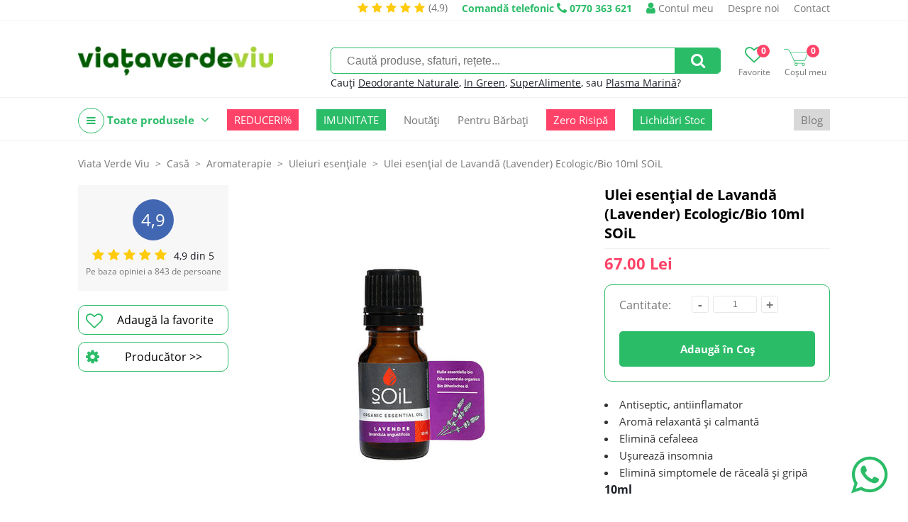

--- FILE ---
content_type: text/html; charset=UTF-8
request_url: https://viataverdeviu.ro/uleiuri-esentiale-ulei-esential-lavanda-bio-10ml
body_size: 15037
content:
<!DOCTYPE html><html lang="ro"><head><title>Ulei esenţial de Lavandă (Lavender) Ecologic/Bio 10ml SOiL | ViataVerdeViu.ro</title><meta http-equiv="Content-Type" content="text/html; charset=UTF-8" /><meta property="fb:pages" content="209533855785186" /><link rel="alternate" href="https://viataverdeviu.ro" hreflang="x-default" /><meta name="viewport" content="width=device-width,initial-scale=1"><meta name='profitshareid' content='f5d6dbfb8d8e638e5896e62755d82e55' /><meta name="google-site-verification" content="B0vvIw3hK5eCNstdXLnkZ-5MhkJbnPLBYahMrnqckaU" /><meta name="facebook-domain-verification" content="a9nvgysj2mxoiii79g64xyo5wgolsp" /><meta name="wot-verification" content="f5a1cf3bffc2bcd81b08"/><script>(function(w,d,s,l,i){w[l]=w[l]||[];w[l].push({'gtm.start':new Date().getTime(),event:'gtm.js'});var f=d.getElementsByTagName(s)[0],j=d.createElement(s),dl=l!='dataLayer'?'&l='+l:'';j.async=true;j.src='https://www.googletagmanager.com/gtm.js?id='+i+dl;f.parentNode.insertBefore(j,f);})(window,document,'script','dataLayer','GTM-PFWVZFN');</script><script type="text/javascript" async data-src="https://static.klaviyo.com/onsite/js/klaviyo.js?company_id=WWaMpe" id="klaviyo-script" class="consent-init-script"></script><script id="tiktok-script" data-pixel="C5VVNP0VMNUPJ15SJE7G">!function (w, d, t) {w.TiktokAnalyticsObject=t;var ttq=w[t]=w[t]||[];ttq.methods=["page","track","identify","instances","debug","on","off","once","ready","alias","group","enableCookie","disableCookie"],ttq.setAndDefer=function(t,e){t[e]=function(){t.push([e].concat(Array.prototype.slice.call(arguments,0)))}};for(var i=0;i<ttq.methods.length;i++)ttq.setAndDefer(ttq,ttq.methods[i]);ttq.instance=function(t){for(var e=ttq._i[t]||[],n=0;n<ttq.methods.length;n++)ttq.setAndDefer(e,ttq.methods[n]);return e},ttq.load=function(e,n){var i="https://analytics.tiktok.com/i18n/pixel/events.js";ttq._i=ttq._i||{},ttq._i[e]=[],ttq._i[e]._u=i,ttq._t=ttq._t||{},ttq._t[e]=+new Date,ttq._o=ttq._o||{},ttq._o[e]=n||{};var o=document.createElement("script");o.type="text/javascript",o.async=!0,o.src=i+"?sdkid="+e+"&lib="+t;var a=document.getElementsByTagName("script")[0];a.parentNode.insertBefore(o,a)};}(window, document, 'ttq');</script><link rel="canonical" href="https://viataverdeviu.ro/uleiuri-esentiale-ulei-esential-lavanda-bio-10ml" /><meta name="keywords" content="ulei de lavanda, ulei esential de lavanda, ulei esential de lavanda bio, ulei esential de lavanda eco" /><meta name="description" content="Descopera Uleiul esenţial de Lavandă Ecologic/Bio 10ml SOiL, efect calmant, relaxant, antiinflamator. Comanda acum!" /><meta property="og:image" content="https://cdn.viataverdeviu.ro/vvv/D/images/P/vvv-ulei-esential-lavanda-bio-10ml-soil-2.jpg" /><meta property="og:description" content="Descopera Uleiul esenţial de Lavandă Ecologic/Bio 10ml SOiL, efect calmant, relaxant, antiinflamator. Comanda acum!" /><meta property="og:title" content="Ulei esenţial de Lavandă (Lavender) Ecologic/Bio 10ml SOiL" /><meta property="og:url" content="https://viataverdeviu.ro/uleiuri-esentiale-ulei-esential-lavanda-bio-10ml" /><meta property="og:type" content="og:product" /><meta property="product:price:amount" content="67" /><meta property="product:price:currency" content="RON"/><link href="/themes/viataverdeviu.ro/css/style.233a71f1fd3edb8299b813f65df42a164f1b476b.css" rel="stylesheet" type="text/css" /><link href="/themes/viataverdeviu.ro/css/font-awesome-4.7.0.min.css" rel="stylesheet" type="text/css" /><link href="/themes/viataverdeviu.ro/modules/product/css/product.cf6ad4e8c02918ea8f45c7863db1066a09323273.css" rel="stylesheet" type="text/css" /><link href="/themes/viataverdeviu.ro/css/blocks.b110ea19ad45299fb3c59d7a21baf6fb5ae87212.css" rel="stylesheet" type="text/css" /><link href="/themes/viataverdeviu.ro/modules/detailed_images/css/full_zoom.46ee7ec858dc0faf554e2080389ba569a605a1f9.css" rel="stylesheet" type="text/css" /><script type="text/javascript">web_data_dir = 'https://cdn.viataverdeviu.ro/vvv/D';</script><script type="text/javascript" src="/themes/viataverdeviu.ro/js/scripts.489cd0e037784a35185f639ac235df6655860acc.js" async></script><script type="text/javascript" src="/themes/viataverdeviu.ro/modules/menu/js/simple_dropdown_menu.6d015310d2479f9807d2c6a78b54bb9425b970a0.js" async></script><script type="text/javascript" src="/themes/viataverdeviu.ro/modules/product/js/product.5038073a82b6088ccb0dcf81bd23f7abae6dad0f.js" async></script><script type="text/javascript" src="/themes/viataverdeviu.ro/modules/form/js/form.1a726952186d1fc7b9247145f2380ee9c0f3fdd7.js" async></script><script type="text/javascript" src="/themes/viataverdeviu.ro/js/roller.95a69caacfc00e0bb0e9ccd1295aa6eca4950429.js" async></script><script type="text/javascript" src="/themes/viataverdeviu.ro/modules/detailed_images/js/full_zoom.10bbbf9fddf52c02a3d4aee2186c33678640eb3b.js" async></script></head><body><div id="hdt-w"><div id="hdt"><a href="/reviews" class="stars-and-txt hdt"><i class="fa fa-star"></i><i class="fa fa-star"></i><i class="fa fa-star"></i><i class="fa fa-star"></i><i class="fa fa-star"></i><span class="txt3">(4,9)</span></a><a href="tel:0770 363 621" class="top-info-phone desktop"><span class="txt">Comandă telefonic</span> <i class="fa fa-phone"></i> <span class="ti">0770 363 621</span></a><a href="/login" class="a-ht user"><span class="ic-ht fa fa-user"></span> Contul meu</a><a href="/despre-noi" class="a-ht">Despre noi</a><a href="/contact" class="a-ht">Contact</a></div></div><div id="hd-w"><div id="head"><a href="/" id="lg" title="Viata Verde Viu | Ghidul tău de sănătate holistică și magazin online cu alimente, suplimente și produse bio."><img src="https://cdn.viataverdeviu.ro/vvv/D/R/logo-viataverdeviu-bg-transp-257x85px.webp" id="ilg" /></a><div id="h-ics"><a href="/wishlists" class="a-h-ic2 wishlist"><span class="fa fa-heart-o"></span><span class="lbl">Favorite</span><span class="n" id="h-wli-n">0</span></a><a href="/cart" class="a-h-ic2 cart"><span class="ic-cart"></span><span class="lbl">Coșul meu</span><span class="n" id="h-minicart-n">0</span></a></div><div id="sfrm-w"><form action="/search" id="sfrm" method="get" autocomplete="off"><input type="text" placeholder="Caută produse, sfaturi, rețete..." class="in" name="q" value="" /><a href="#" class="sb fa fa-search" id="a-sfrm"></a></form><p class="recs">Cauți <a href="/search?q=terralura" class="a-sfrm-sg">Deodorante Naturale</a>, <a href="/in-green" class="a-sfrm-sg">In Green</a>, <a href="/mixuri-cu-superalimente" class="a-sfrm-sg">SuperAlimente</a>, sau <a href="/search?q=plasma marina" class="a-sfrm-sg">Plasma Marină</a>?</p></div><div class="top-meniu-info-bar-mobile"><a href="/login" class="a-h-ic user"><i class="fa fa-user"></i> Intră în cont</a><a href="tel:0770 363 621" class="top-info-phone mobile"><span class="txt">Comandă telefonic</span> <i class="fa fa-phone"></i> <span class="ti">0770 363 621</span></a></div></div><div id="h-ic-l"><a href="#" id="hm-toggle" class="menu-toggle a-h-ic3 fa fa-navicon" data-target="#hm-w,#btmw,.main-area,#cm,.top-info-phone.mobile,.top-meniu-info-bar-mobile,.a-hm.main"><span class="lbl">Meniu</span></a><a href="#" id="sfrm-toggle" class="menu-toggle a-h-ic3 search fa fa-search" data-target="#sfrm-w"><span class="lbl">Caută</span></a></div></div><div id="hm-w"><div id="hm" class="menu-js"><a href="#" class="cm-all-cats c a-hm main" title="Toate produsele"><i class="ic-h-all-cats fa fa-navicon"></i> Toate produsele <i class="fa fa-angle-down"></i></a><div id="cm" class="c-sub cm-all-cats menu-js" data-opts='{"calc_pos": 0}'><a href="/noutati" class="cm-c8264 c a-cm" title="Noutăți">Noutăți <span class="a-cm-i"></span></a><div class="c-sub cm-c8264"><a href="/in-green" class="a-scm" title="In Green">In Green</a><a href="/mixuri-cu-superalimente" class="a-scm" title="Mixuri cu Superalimente">Mixuri cu Superalimente</a></div><a href="/promotii" class="cm-c7436 c a-cm" title="Promoții">Promoții <span class="a-cm-i"></span></a><div class="c-sub cm-c7436"><a href="/reduceri-de-top" class="a-scm" title="Top Reduceri">Top Reduceri</a><a href="/oferte-2-1-cadou" class="a-scm" title="Oferte 2+1 CADOU">Oferte 2+1 CADOU</a></div><a href="/oferte-zero-risipa" class="cm-c9684 c a-cm" title="Oferte Zero Risipă">Oferte Zero Risipă</a><a href="/suplimente" class="cm-c7469 c a-cm" title="Suplimente">Suplimente <span class="a-cm-i"></span></a><div class="c-sub cm-c7469"><a href="/colagen" class="a-scm" title="Colagen">Colagen</a><a href="/comprimate-capsule" class="a-scm" title="Comprimate şi Capsule">Comprimate şi Capsule</a><a href="/mai-fit" class="a-scm" title="MAI FIT!">MAI FIT!</a><a href="/probiotice-si-prebiotice" class="a-scm" title="Probiotice și prebiotice">Probiotice și prebiotice</a><a href="/produse-coloidale" class="a-scm" title="Produse coloidale">Produse coloidale</a><a href="/argint-coloidal" class="a-scm sc2" title="Argint coloidal">Argint coloidal</a><a href="/minerale-coloidale" class="a-scm sc2" title="Minerale coloidale">Minerale coloidale</a><a href="/mixuri-coloidale" class="a-scm sc2" title="Mixuri coloidale">Mixuri coloidale</a><a href="/proteine-vegetale" class="a-scm" title="Proteine vegetale">Proteine vegetale</a><a href="/pudre-pulberi" class="a-scm" title="Pudre şi Pulberi">Pudre şi Pulberi</a><a href="/superfoods" class="a-scm" title="Superfoods">Superfoods</a><a href="/suplimente-barbati" class="a-scm" title="Suplimente bărbați">Suplimente bărbați</a><a href="/suplimente-femei" class="a-scm" title="Suplimente femei">Suplimente femei</a><a href="/suplimente-lichide" class="a-scm" title="Suplimente lichide">Suplimente lichide</a><a href="/tincturi" class="a-scm" title="Tincturi">Tincturi</a><a href="/vitamine-minerale" class="a-scm" title="Vitamine şi Minerale">Vitamine şi Minerale</a><a href="/vitamina-d" class="a-scm sc2" title="Vitamina D">Vitamina D</a><a href="/suplimente-fier" class="a-scm sc2" title="Fier">Fier</a><a href="/suplimente-magneziu" class="a-scm sc2" title="Magneziu">Magneziu</a></div><a href="/alimentare" class="cm-c7506 c a-cm" title="Alimente">Alimente <span class="a-cm-i"></span></a><div class="c-sub cm-c7506"><a href="/batoane" class="a-scm" title="Batoane">Batoane</a><a href="/fara-zahar" class="a-scm" title="Produse fără zahăr">Produse fără zahăr</a><a href="/biscuiti-gustari" class="a-scm" title="Biscuiți și Gustări">Biscuiți și Gustări</a><a href="/chipsuri" class="a-scm" title="Chipsuri">Chipsuri</a><a href="/budinca-gris-gelatina" class="a-scm" title="Budincă, Griș, Gelatină">Budincă, Griș, Gelatină</a><a href="/cafea-cacao" class="a-scm" title="Cafea, Cacao și Ciocolată caldă">Cafea, Cacao și Ciocolată caldă</a><a href="/ceaiuri-naturale" class="a-scm" title="Ceaiuri naturale">Ceaiuri naturale</a><a href="/cele-mai-paste" class="a-scm" title="Cele mai....PASTE">Cele mai....PASTE</a><a href="/cereale" class="a-scm" title="Cereale">Cereale</a><a href="/ciocolata" class="a-scm" title="Ciocolată">Ciocolată</a><a href="/condimente-sare" class="a-scm" title="Condimente şi Sare">Condimente şi Sare</a><a href="/disco-balls" class="a-scm" title="Disco Balls">Disco Balls</a><a href="/dulciuri" class="a-scm" title="Dulciuri sănătoase">Dulciuri sănătoase</a><a href="/faina" class="a-scm" title="Făină">Făină</a><a href="/fructe-uscate" class="a-scm" title="Fructe uscate">Fructe uscate</a><a href="/fulgi-musli" class="a-scm" title="Fulgi şi Musli">Fulgi şi Musli</a><a href="/indulcitori-naturali" class="a-scm" title="Îndulcitori naturali">Îndulcitori naturali</a><a href="/leguminoase" class="a-scm" title="Leguminoase">Leguminoase</a><a href="/mixuri-cu-ovaz" class="a-scm" title="Mixuri cu Ovăz">Mixuri cu Ovăz</a><a href="/mixuri" class="a-scm" title="Mixuri cu Turmeric">Mixuri cu Turmeric</a><a href="/orez" class="a-scm" title="Orez">Orez</a><a href="/paste" class="a-scm" title="Paste">Paste</a><a href="/ingrediente-deserturi" class="a-scm" title="PRĂJITURIT">PRĂJITURIT</a><a href="/produse-apicole" class="a-scm" title="Produse apicole">Produse apicole</a><a href="/miere-cruda" class="a-scm sc2" title="Miere crudă">Miere crudă</a><a href="/miere-de-manuka" class="a-scm sc2" title="Miere de Manuka">Miere de Manuka</a><a href="/pastura" class="a-scm sc2" title="Păstură">Păstură</a><a href="/polen-uscat" class="a-scm sc2" title="Polen uscat">Polen uscat</a><a href="/propolis" class="a-scm sc2" title="Propolis">Propolis</a><a href="/tonice-apicole" class="a-scm sc2" title="Tonice apicole">Tonice apicole</a><a href="/produse-din-cocos" class="a-scm" title="Produse din nucă de cocos">Produse din nucă de cocos</a><a href="/sanatele" class="a-scm" title="Sănățele">Sănățele</a><a href="/seminte-nuci" class="a-scm" title="Seminţe şi Nuci">Seminţe şi Nuci</a><a href="/sucuri-siropuri-bauturi-naturale" class="a-scm" title="Sucuri, Siropuri, Băuturi">Sucuri, Siropuri, Băuturi</a><a href="/superalimente-golden-flavours" class="a-scm" title="Superalimente">Superalimente</a><a href="/uleiuri" class="a-scm" title="Uleiuri">Uleiuri</a><a href="/unturi-creme-vegetale" class="a-scm" title="Unturi și Creme vegetale">Unturi și Creme vegetale</a></div><a href="/remedii-naturale" class="cm-c7606 c a-cm" title="Remedii">Remedii <span class="a-cm-i"></span></a><div class="c-sub cm-c7606"><a href="/remedii-naturale-antioxidanti-antiimbatranire" class="a-scm" title="Antioxidanti şi Anti-îmbătrânire">Antioxidanti şi Anti-îmbătrânire</a><a href="/remedii-naturale-anxietate-depresie" class="a-scm" title="Anxietate şi Depresie">Anxietate şi Depresie</a><a href="/suplimente-sistemul-cardiovascular" class="a-scm" title="Cardiovascular">Cardiovascular</a><a href="/remedii-naturale-trigliceride-colesterol" class="a-scm" title="Colesterol și Trigliceride">Colesterol și Trigliceride</a><a href="/remedii-naturale-constipatie-tranzit-digestie" class="a-scm" title="Constipație, Tranzit şi Digestie">Constipație, Tranzit şi Digestie</a><a href="/remedii-naturale-energie" class="a-scm" title="Energie şi Stare de bine">Energie şi Stare de bine</a><a href="/remedii-naturale-fertilitate" class="a-scm" title="Fertilitate">Fertilitate</a><a href="/remedii-naturale-imunitate" class="a-scm" title="Imunitate">Imunitate</a><a href="/remedii-naturale-memorie-concentrare" class="a-scm" title="Memorie şi Concentrare">Memorie şi Concentrare</a><a href="/remedii-naturale-menopauza" class="a-scm" title="Menopauză">Menopauză</a><a href="/remedii-naturale-pentru-piele-par-unghii" class="a-scm" title="Piele, Păr și Unghii">Piele, Păr și Unghii</a><a href="/produse-pentru-copii" class="a-scm" title="Produse pentru Copii">Produse pentru Copii</a><a href="/remedii-naturale-probleme-hepatice" class="a-scm" title="Sănătatea ficatului">Sănătatea ficatului</a><a href="/remedii-naturale-probleme-renale" class="a-scm" title="Probleme renale">Probleme renale</a><a href="/probleme-respiratorii" class="a-scm" title="Probleme respiratorii">Probleme respiratorii</a><a href="/remedii-naturale-raceala-gripa-infectii" class="a-scm" title="Răceală, Gripă, Infecţii">Răceală, Gripă, Infecţii</a><a href="/remedii-naturale-articulatii" class="a-scm" title="Sănătatea articulaţiilor">Sănătatea articulaţiilor</a><a href="/produse-naturale-pentru-slabit" class="a-scm" title="Slăbit">Slăbit</a><a href="/remedii-naturale-stres-oboseala-insomnie" class="a-scm" title="Stres, Oboseală, Insomnie">Stres, Oboseală, Insomnie</a><a href="/alergii" class="a-scm" title="Alergii">Alergii</a></div><a href="/cosmetice-naturale" class="cm-c7514 c a-cm" title="Cosmetice ">Cosmetice  <span class="a-cm-i"></span></a><div class="c-sub cm-c7514"><a href="/accesorii-cosmetice" class="a-scm" title="Accesorii Cosmetice">Accesorii Cosmetice</a><a href="/cosmetice-barbati" class="a-scm" title="Cosmetice bărbați">Cosmetice bărbați</a><a href="/cosmetice-coloidale" class="a-scm" title="Cosmetice coloidale">Cosmetice coloidale</a><a href="/deodorante-naturale" class="a-scm" title="Deodorante naturale">Deodorante naturale</a><a href="/igiena" class="a-scm" title="Igienă">Igienă</a><a href="/igiena-intima" class="a-scm" title="Igienă intimă">Igienă intimă</a><a href="/produse-igiena-intima" class="a-scm sc2" title="Produse igienă intimă">Produse igienă intimă</a><a href="/igiena-orala" class="a-scm" title="Igienă orală">Igienă orală</a><a href="/Ingrediente-cosmetice-naturale" class="a-scm" title="Ingrediente cosmetice naturale">Ingrediente cosmetice naturale</a><a href="/ingrijire-corp" class="a-scm" title="Îngrijire corp">Îngrijire corp</a><a href="/ingrijire-maini-si-picioare" class="a-scm" title="Îngrijire mâini și picioare">Îngrijire mâini și picioare</a><a href="/ingrijire-par" class="a-scm" title="Îngrijire păr">Îngrijire păr</a><a href="/ingrijire-ten" class="a-scm" title="Îngrijirea tenului">Îngrijirea tenului</a><a href="/creme-de-fata" class="a-scm sc2" title="Creme de față">Creme de față</a><a href="/fond-de-ten-si-bb-cream" class="a-scm sc2" title="Fond de ten și BB Cream">Fond de ten și BB Cream</a><a href="/ingrijire-ten-acneic" class="a-scm sc2" title="Îngrijire ten acneic">Îngrijire ten acneic</a><a href="/masti-pentru-fata" class="a-scm sc2" title="Măști pentru față">Măști pentru față</a><a href="/machiaj" class="a-scm" title="Machiaj">Machiaj</a><a href="/parfumuri" class="a-scm" title="Parfumuri">Parfumuri</a><a href="/protectie-solara" class="a-scm" title="Protecție solară">Protecție solară</a><a href="/sapunuri-naturale" class="a-scm" title="Săpunuri naturale">Săpunuri naturale</a><a href="/sun-skin" class="a-scm" title="Sun&Skin">Sun&Skin</a><a href="/uleiuri-de-masaj" class="a-scm" title="Uleiuri de masaj">Uleiuri de masaj</a></div><a href="/casa" class="cm-c7558 c a-cm" title="Casă">Casă <span class="a-cm-i"></span></a><div class="c-sub cm-c7558"><a href="/aromaterapie" class="a-scm" title="Aromaterapie">Aromaterapie</a><a href="/sinergii-uleiuri" class="a-scm sc2" title="Sinergii de Uleiuri">Sinergii de Uleiuri</a><a href="/uleiuri-de-baza" class="a-scm sc2" title="Uleiuri de bază">Uleiuri de bază</a><a href="/uleiuri-esentiale" class="a-scm sc2" title="Uleiuri esenţiale">Uleiuri esenţiale</a><a href="/detergenti-naturali" class="a-scm" title="Detergenţi de rufe">Detergenţi de rufe</a><a href="/flacoane-si-recipiente" class="a-scm" title="Flacoane, Recipiente, Accesorii">Flacoane, Recipiente, Accesorii</a><a href="/produse-curatenie" class="a-scm" title="Produse de curăţenie">Produse de curăţenie</a><a href="/reciclare-compostare" class="a-scm" title="Reciclare, Compostare">Reciclare, Compostare</a><a href="/vesela-si-tacamuri" class="a-scm" title="Veselă și Tacâmuri">Veselă și Tacâmuri</a></div><a href="/produse-pentru-copii-si-mamici" class="cm-c8220 c a-cm" title="Copii și Mămici">Copii și Mămici <span class="a-cm-i"></span></a><div class="c-sub cm-c8220"><a href="/alimente-copii" class="a-scm" title="Alimente copii">Alimente copii</a><a href="/cosmetice-copii" class="a-scm" title="Cosmetice copii">Cosmetice copii</a><a href="/jucarii" class="a-scm" title="Jucării">Jucării</a><a href="/sarcina-si-alaptare" class="a-scm" title="Sarcină și Alăptare">Sarcină și Alăptare</a><a href="/scutece-accesorii-bebelusi" class="a-scm" title="Scutece și accesorii bebeluși">Scutece și accesorii bebeluși</a><a href="/suplimente-copii" class="a-scm" title="Suplimente copii">Suplimente copii</a></div><a href="/lifestyle" class="cm-c7641 c a-cm" title="Lifestyle">Lifestyle <span class="a-cm-i"></span></a><div class="c-sub cm-c7641"><a href="/produse-fara-lactoza" class="a-scm" title="Fără lactoză">Fără lactoză</a><a href="/produse-fara-gluten" class="a-scm" title="Fără gluten">Fără gluten</a><a href="/produse-ayurvedice" class="a-scm" title="Produse ayurvedice">Produse ayurvedice</a><a href="/sport-fitness" class="a-scm" title="Sport & Fitness">Sport & Fitness</a><a href="/produse-vegane-de-post" class="a-scm" title="De post | Vegan ">De post | Vegan </a></div><a href="/recomandari" class="cm-c8780 c a-cm" title="Recomandări">Recomandări <span class="a-cm-i"></span></a><div class="c-sub cm-c8780"><a href="/recomandat-vvv" class="a-scm" title="Recomandat VVV">Recomandat VVV</a><a href="/recomandat-iulia-bledea-nutrifitup" class="a-scm" title="Iulia Bledea's shop">Iulia Bledea's shop</a><a href="/romania-inspira" class="a-scm" title="România inspiră">România inspiră</a><a href="/mihai-moldovan-shop" class="a-scm" title="Mihai Moldovan's shop">Mihai Moldovan's shop</a><a href="/lacrimioara-vasc-shop" class="a-scm" title="Lăcrimioara Văsc's shop">Lăcrimioara Văsc's shop</a><a href="/florin-sacareanu-shop" class="a-scm" title="Florin Săcăreanu`s shop">Florin Săcăreanu`s shop</a><a href="/slim-health-studio-shop" class="a-scm" title="Slim Health Studio's shop ">Slim Health Studio's shop </a><a href="/alexandra-culinescu-shop" class="a-scm" title="Alexandra Culinescu `s shop">Alexandra Culinescu `s shop</a><a href="/patrice-puca-shop" class="a-scm" title="Patrice Puca`s shop">Patrice Puca`s shop</a><a href="/ramona-duna-shop" class="a-scm" title="Ramona Dună`s shop">Ramona Dună`s shop</a><a href="/andreea-daescu-shop" class="a-scm" title="Andreea Dăescu `s shop">Andreea Dăescu `s shop</a><a href="/teodora-necula-shop" class="a-scm" title="Teodora Necula`s shop">Teodora Necula`s shop</a><a href="/larisa-chereches-shop" class="a-scm" title="Larisa Cherecheș`s shop">Larisa Cherecheș`s shop</a><a href="/nadia-eperjessy-shop" class="a-scm" title="Nadia Eperjessy`s shop">Nadia Eperjessy`s shop</a><a href="/tinerete-fara-batranete" class="a-scm" title="Tinerețe Fără Bătrânețe ">Tinerețe Fără Bătrânețe </a><a href="/magda-cucolas-shop" class="a-scm" title=" Magda Cucolaș`s shop"> Magda Cucolaș`s shop</a><a href="/diana-grindley-shop" class="a-scm" title="Diana Grindley`s shop">Diana Grindley`s shop</a><a href="/casiana-constantin-shop" class="a-scm" title="Casiana Constantin `s shop">Casiana Constantin `s shop</a><a href="/lavinia-bratu-shop" class="a-scm" title="Lavinia Bratu's shop">Lavinia Bratu's shop</a><a href="/psiho-dieta" class="a-scm" title="Psiho-Dieta">Psiho-Dieta</a><a href="/bianca-andries" class="a-scm" title="Bianca Andrieș">Bianca Andrieș</a><a href="/sibel-grigore-shop" class="a-scm" title="Sibel Grigore` Shop">Sibel Grigore` Shop</a><a href="/adelina-rosu-shop" class="a-scm" title="Adelina Roșu`s Shop">Adelina Roșu`s Shop</a><a href="/mihaela-mocanu-s-shop" class="a-scm" title="Mihaela Mocanu`s Shop ">Mihaela Mocanu`s Shop </a><a href="/claudia-buneci-s-shop" class="a-scm" title="Claudia Buneci`s Shop">Claudia Buneci`s Shop</a><a href="/monica-ionescu-shop" class="a-scm" title="Monica Ionescu`s Shop">Monica Ionescu`s Shop</a><a href="/saon-shop" class="a-scm" title="SAON Shop">SAON Shop</a><a href="/irina-babici-shop" class="a-scm" title="Irina Babici`s Shop">Irina Babici`s Shop</a><a href="/diana-stan-shop" class="a-scm" title="Diana Stan`s Shop">Diana Stan`s Shop</a></div><a href="/cadouri" class="cm-c9556 c a-cm" title="Cadouri">Cadouri <span class="a-cm-i"></span></a><div class="c-sub cm-c9556"><a href="/cadouri-doar-pentru-noi" class="a-scm" title="Cadouri doar pentru mine">Cadouri doar pentru mine</a><a href="/cadouri-pentru-parinti" class="a-scm" title="Cadouri pentru părinți">Cadouri pentru părinți</a><a href="/cadouri-pentru-bunici" class="a-scm" title="Cadouri pentru bunici">Cadouri pentru bunici</a><a href="/cadouri-pentru-o-prietena" class="a-scm" title="Cadouri pentru o prietenă">Cadouri pentru o prietenă</a><a href="/cadouri-pentru-un-prieten" class="a-scm" title="Cadouri pentru un prieten">Cadouri pentru un prieten</a><a href="/cadouri-pentru-cand-ai-uitat-de-cadou" class="a-scm" title="Cadouri pentru când ai uitat de CADOU">Cadouri pentru când ai uitat de CADOU</a><a href="/cadouri-deluxe" class="a-scm" title="Cadouri DELUXE">Cadouri DELUXE</a><a href="/cadouri-epice" class="a-scm" title="Cadouri EPICE">Cadouri EPICE</a><a href="/cadouri-fail-proof" class="a-scm" title="Cadouri FAIL PROOF">Cadouri FAIL PROOF</a><a href="/cadouri-pentru-cei-mici" class="a-scm" title="Cadouri pentru cei mici">Cadouri pentru cei mici</a><a href="/cadouri-pentru-adolescenti" class="a-scm" title="Cadouri pentru ADOLESCENȚI!">Cadouri pentru ADOLESCENȚI!</a><a href="/cadouri-pentru-degustatori-de-bunatati" class="a-scm" title="Cadouri pentru degustători de bunătăți">Cadouri pentru degustători de bunătăți</a><a href="/cadouri-pentru-momente-de-rasfat" class="a-scm" title="Cadouri pentru momente de răsfăț">Cadouri pentru momente de răsfăț</a></div><a href="/imbracaminte" class="cm-c9748 c a-cm" title="Îmbrăcăminte">Îmbrăcăminte <span class="a-cm-i"></span></a><div class="c-sub cm-c9748"><a href="/tricouri" class="a-scm" title="Tricouri">Tricouri</a><a href="/bluze" class="a-scm" title="Bluze">Bluze</a></div><a href="/lichidari-de-stoc" class="cm-c10833 c a-cm" title="Lichidări De Stoc">Lichidări De Stoc</a><a href="/" class="cm-cmanu c a-cm" title="Producători">Producători <span class="a-cm-i"></span></a><div class="c-sub cm-cmanu"><a href="/algosource" class="a-scm" title="AlgoSource">AlgoSource</a><a href="/all-matters" class="a-scm" title="AllMatters">AllMatters</a><a href="/ancient-and-brave" class="a-scm" title="Ancient + Brave">Ancient + Brave</a><a href="/andrea-milano" class="a-scm" title="Andrea Milano">Andrea Milano</a><a href="/ambrozia" class="a-scm" title="Ambrozia">Ambrozia</a><a href="/apiland" class="a-scm" title="ApiLand">ApiLand</a><a href="/aquanano" class="a-scm" title="AquaNano">AquaNano</a><a href="/ariul" class="a-scm" title="Ariul">Ariul</a><a href="/aronia-charlottenburg" class="a-scm" title="Aronia Charlottenburg">Aronia Charlottenburg</a><a href="/better-you" class="a-scm" title="BetterYou">BetterYou</a><a href="/beyus-cosmetics" class="a-scm" title="BEYUS Cosmetics">BEYUS Cosmetics</a><a href="/biocol-labs" class="a-scm" title="Biocol Labs">Biocol Labs</a><a href="/bioferment" class="a-scm" title="Bioferment">Bioferment</a><a href="/biona" class="a-scm" title="Biona">Biona</a><a href="/bioroots" class="a-scm" title="Bioroots">Bioroots</a><a href="/canah" class="a-scm" title="Canah">Canah</a><a href="/casa-castanei" class="a-scm" title="Casa Castanei">Casa Castanei</a><a href="/dacica-fel-de-fel" class="a-scm" title="Dacica Fel de Fel ">Dacica Fel de Fel </a><a href="/eco-cosmetics" class="a-scm" title="Eco Cosmetics">Eco Cosmetics</a><a href="/ecodoo" class="a-scm" title="Ecodoo">Ecodoo</a><a href="/editura-univers" class="a-scm" title="Editura Univers">Editura Univers</a><a href="/editura-verba" class="a-scm" title="Editura Verba">Editura Verba</a><a href="/mayam" class="a-scm" title="Ellemental">Ellemental</a><a href="/enroush" class="a-scm" title="Enroush">Enroush</a><a href="/faunus-plant" class="a-scm" title="Faunus Plant">Faunus Plant</a><a href="/fleurance-nature" class="a-scm" title="Fleurance Nature">Fleurance Nature</a><a href="/foody-free" class="a-scm" title="Foody Free">Foody Free</a><a href="/gal" class="a-scm" title="GAL">GAL</a><a href="/golden-flavours" class="a-scm" title="Golden Flavours">Golden Flavours</a><a href="/ciocolata-vegana-govinda" class="a-scm" title="Govinda">Govinda</a><a href="/health-nutrition" class="a-scm" title="Health Nutrition">Health Nutrition</a><a href="/herbagetica" class="a-scm" title="Herbagetica">Herbagetica</a><a href="/hofigal" class="a-scm" title="Hofigal">Hofigal</a><a href="/hymato" class="a-scm" title="Hymato">Hymato</a><a href="/inalia" class="a-scm" title="Inalia">Inalia</a><a href="/liposhell" class="a-scm" title=" LIPOSHELL"> LIPOSHELL</a><a href="/laboratories-quinton" class="a-scm" title="Laboratories Quinton">Laboratories Quinton</a><a href="/labrains" class="a-scm" title="Labrains">Labrains</a><a href="/llr-g5" class="a-scm" title="LLR-G5">LLR-G5</a><a href="/lumea" class="a-scm" title="Luméa">Luméa</a><a href="/manuka-health" class="a-scm" title="Manuka Health">Manuka Health</a><a href="/manuka-lab" class="a-scm" title="Manuka Lab">Manuka Lab</a><a href="/meliforte" class="a-scm" title="Meliforte">Meliforte</a><a href="/melora" class="a-scm" title="Melora">Melora</a><a href="/mica-ilinca" class="a-scm" title="Mica Ilinca">Mica Ilinca</a><a href="/neutrient" class="a-scm" title="Neutrient">Neutrient</a><a href="/niavis" class="a-scm" title="Niavis">Niavis</a><a href="/nogel" class="a-scm" title="Nôgel.">Nôgel.</a><a href="/nutrifitup" class="a-scm" title="NutriFitUp">NutriFitUp</a><a href="/obio" class="a-scm" title="Obio">Obio</a><a href="/orangefit" class="a-scm" title="Orangefit">Orangefit</a><a href="/organic-india" class="a-scm" title="Organic India">Organic India</a><a href="/passion-tea-gardens" class="a-scm" title="Passion Tea Gardens">Passion Tea Gardens</a><a href="/policom-mandor" class="a-scm" title="Policom - Mand’or">Policom - Mand’or</a><a href="/prisaca-transilvania" class="a-scm" title="Prisaca Transilvania">Prisaca Transilvania</a><a href="/pro-kido" class="a-scm" title="Pro Kido Guard">Pro Kido Guard</a><a href="/pure-alchemy" class="a-scm" title="Pure Alchemy">Pure Alchemy</a><a href="/rapunzel-biogama" class="a-scm" title="Rapunzel - Biogama">Rapunzel - Biogama</a><a href="/rapunzel-biosnacky" class="a-scm" title="Rapunzel - BioSnacky">Rapunzel - BioSnacky</a><a href="/rawboost" class="a-scm" title="Rawboost">Rawboost</a><a href="/republica-bio" class="a-scm" title="Republica Bio">Republica Bio</a><a href="/samai" class="a-scm" title="SaMai">SaMai</a><a href="/santarome-bio" class="a-scm" title="Santarome Bio">Santarome Bio</a><a href="/scandinavian-biolabs" class="a-scm" title="Scandinavian Biolabs">Scandinavian Biolabs</a><a href="/silicium-laboratories" class="a-scm" title="Silicium Laboratories">Silicium Laboratories</a><a href="/soil" class="a-scm" title="SOiL">SOiL</a><a href="/solaris" class="a-scm" title="Solaris">Solaris</a><a href="/sonnentor" class="a-scm" title="Sonnentor">Sonnentor</a><a href="/steaua-divina" class="a-scm" title="Steaua Divină">Steaua Divină</a><a href="/sunday-bites" class="a-scm" title="Sunday bites">Sunday bites</a><a href="/swedish-nutra" class="a-scm" title="Swedish Nutra">Swedish Nutra</a><a href="/taina-vie" class="a-scm" title="Taină Vie">Taină Vie</a><a href="/terralura" class="a-scm" title="Terralura">Terralura</a><a href="/viata-verde-viu" class="a-scm" title="Viața Verde Viu">Viața Verde Viu</a><a href="/viblance" class="a-scm" title="Viblance">Viblance</a><a href="/vivanatura" class="a-scm" title="Vivanatura">Vivanatura</a><a href="/vivomixx" class="a-scm" title="Vivomixx">Vivomixx</a><a href="/wedderspoon" class="a-scm" title="Wedderspoon">Wedderspoon</a></div></div><a href="/mega-reduceri" class="cm1097 a-hm main REDUCERI% mark1" title="REDUCERI%">REDUCERI%</a><a href="/remedii-naturale-imunitate" class="cm1186 a-hm main IMUNITATE mark2" title="IMUNITATE">IMUNITATE</a><a href="/noutati" class="cm870 a-hm main Noutăți " title="Noutăți">Noutăți</a><a href="/suplimente-barbati" class="cm737 a-hm main Pentru Bărbați " title="Pentru Bărbați">Pentru Bărbați</a><a href="/oferte-zero-risipa" class="cm743 a-hm main Zero Risipă mark1" title="Zero Risipă">Zero Risipă</a><a href="/lichidari-de-stoc" class="cm1185 a-hm main Lichidări Stoc mark2" title="Lichidări Stoc">Lichidări Stoc</a><a href="/blog" class="cm749 a-hm main Blog " title="Blog">Blog</a></div></div><div id="m" class="shop" itemtype="https://schema.org/Product" itemscope><link href="/themes/viataverdeviu.ro/modules/breadcrumbs/css/breadcrumbs.02d37eccdddc86b8f4547eb83a90c4ad1438951d.css" rel="stylesheet" type="text/css" /><ol class="brc" vocab="https://schema.org/" typeof="BreadcrumbList"><li class="h-brc f"><a href="/" class="a-brc" title="Viata Verde Viu | Ghidul tău de sănătate holistică și magazin online cu alimente, suplimente și produse bio.">Viata Verde Viu</a></li><li class="h-brc" property="itemListElement" typeof="ListItem"><a href="/casa" class="a-brc" title="Casă" property="item" typeof="WebPage"><span property="name">Casă</span></a><meta property="position" content="1"></li><li class="h-brc" property="itemListElement" typeof="ListItem"><a href="/aromaterapie" class="a-brc" title="Aromaterapie" property="item" typeof="WebPage"><span property="name">Aromaterapie</span></a><meta property="position" content="2"></li><li class="h-brc" property="itemListElement" typeof="ListItem"><a href="/uleiuri-esentiale" class="a-brc" title="Uleiuri esenţiale" property="item" typeof="WebPage"><span property="name">Uleiuri esenţiale</span></a><meta property="position" content="3"></li><li class="h-brc" property="itemListElement" typeof="ListItem"><span property="name">Ulei esenţial de Lavandă (Lavender) Ecologic/Bio 10ml SOiL</span><meta property="position" content="4"></li></ol><div id="pbl0"><div id="p-reviews-score-wr2"><div id="reviews-shop-score"><p class="main-score">4,9</p><div class="stars-and-txt"><i class="fa fa-star"></i><i class="fa fa-star"></i><i class="fa fa-star"></i><i class="fa fa-star"></i><i class="fa fa-star"></i><span class="txt1">4,9 din 5</span><p class="txt2">Pe baza opiniei a 843 de persoane</p></div></div></div><a href="#" class="pbtn2 p2wl main" id="p2wl"><span class="ic-wl fa fa-heart-o"></span>Adaugă la favorite</a><a href="/soil" class="pbtn2 p2mn main" id="p2mn" itemprop="brand" itemtype="https://schema.org/Brand" itemscope><span class="ic-wl fa fa-cog"></span>Producător >><meta itemprop="name" content="SOiL" /></a></div><div id="pbl"><a href="https://cdn.viataverdeviu.ro/vvv/D/images/D/vvv-ulei-esential-lavanda-bio-10ml-soil.jpg" id="ppz" class="skip-zoom-mobile" rel="nofollow" target="_blank" data-opts='{"zoom_block_w_parent": "m"}'><span id="ppz_pimg_w"><img src="https://cdn.viataverdeviu.ro/vvv/D/images/D/vvv-ulei-esential-lavanda-bio-10ml-soil-2.jpg" alt="Ulei esenţial de Lavandă (Lavender) Ecologic/Bio 10ml SOiL" data-zoomsrc="vvv-ulei-esential-lavanda-bio-10ml-soil.jpg" id="pimg" class="pimg" title="Ulei esenţial de Lavandă (Lavender) Ecologic/Bio 10ml SOiL" /></span><i class="badge "></i></a><div id="pdz"><a href="https://cdn.viataverdeviu.ro/vvv/D/images/D/vvv-ulei-esential-lavanda-bio-10ml-soil.jpg" itemprop="image" class="a-pdzt" data-p="https://cdn.viataverdeviu.ro/vvv/D/images/D/vvv-ulei-esential-lavanda-bio-10ml-soil-2.jpg" data-zoomsrc="vvv-ulei-esential-lavanda-bio-10ml-soil.jpg" data-pic="vvv-ulei-esential-lavanda-bio-10ml-soil-3.jpg" rel="nofollow" target="_blank"></a></div></div><h1 id="pttl" class="pbc" itemprop="name">Ulei esenţial de Lavandă (Lavender) Ecologic/Bio 10ml SOiL</h1><div id="p-prsku" class="pbc"><p id="ppr"><span id="p-price" class="no" itemprop="price">67.00 Lei</span> <div itemprop="offers" itemscope itemtype="https://schema.org/Offer"><meta itemprop="priceCurrency" content="RON" /><meta itemprop="price" content="67" /><meta itemprop="availability" content="InStock" /></div></p><p id="p-sku-w"><b>SKU</b>: <span id="p-sku" itemprop="sku">60014849</span></p></div><form action="/cart" class="pbc" id="p2cform" method="post"><input type="hidden" name="mode" value="add" /><input type="hidden" name="productid" value="4393" /><div class="pbo-q"><p class="n q">Cantitate:</p><div id="p-q"><a href="#" class="p-q dec">-</a><input type="text" id="p-amount" name="amount" value="1" data-min="1" data-max="3" /><a href="#" class="p-q inc">+</a></div></div><div class="p2c-w pbc"><a href="#" class="p2c" id="p2c" data-pid="4393" data-vid="" data-lbl_sn_is="Adaugă în Coș" data-lbl_sn_out="Trimite-mi o alertă de stoc" title="Adaugă în Coș"><b class="txt">Adaugă în Coș</b></a></div></form><div id="p-short-descr" class="pbc" itemprop="description"><ul>
<li>Antiseptic, antiinflamator</li>
<li>Aromă relaxantă și calmantă</li>
<li>Elimină cefaleea</li>
<li>Ușurează insomnia</li>
<li>Elimină simptomele de răceală și gripă</li>
</ul>
<p><strong>10ml</strong></p></div><div id="p-m"><script src="/themes/viataverdeviu.ro/modules/product/js/product_tabs.d8c0463d058207ccab1ba5276ddea66bac3ac0aa.js" async></script><div id="ptbc" class="tabs-init"><a href="#" class="a-ptbh s" name="descr">Descriere <i class="i-ptbh fa fa-angle-down"></i></a><div class="tab descr v" itemprop="description"><h1><strong>Ulei esenţial de Lavandă (Lavender) Ecologic/Bio 10ml SOiL</strong></h1>
<p><strong>Uleiul Calmant</strong></p>
<p>Single Plant<strong><br /></strong></p>
<p>&nbsp;</p>
<p>Uleiurile esențiale SOiL sunt produse dintr-o singură specie de plantă și nu sunt amestecate cu uleiuri din specii diferite ale aceleiași plante. Uleiurile SOiL sunt concentrate, pure și nediluate.</p>
<p>&nbsp;</p>
<p>Acest ulei natural, pur și organic este obținut prin distilarea cu abur a florilor de <strong>Lavandă</strong>. <strong>Lavanda</strong> este cel mai popular și versatil ulei din atomoterapie. Plantele folosite de noi sunt cultivate în Bulgaria, unul dintre cele mai bune climate pentru obținerea unui <strong>Ulei esențial de Lavandă</strong> de o înaltă calitate. Acesta este o necesitate pentru cutia de prim ajutor - un ulei excelent pentru afecțiuni ale pielii, precum inflamații, arsuri, cicatrice etc. <strong>Lavanda</strong> este de asemenea cunoscută pentru proprietățile sale relaxante, antidepresive și calmante, pentru tratarea durerilor de cap și a insomniei, infecții ale gâtului, răceli și gripe.</p>
<p>&nbsp;</p>
<p><strong>SOiL Ulei Esențial Lavandă (<em>Lavandula angustifolia</em>) Pur Organic ECOCERT 10 ml </strong>este un produs <strong>100% Certificat Organic</strong> si nu conține SLS, uleiuri minerale, parabeni, coloranți artificiali, parfum artificial sau silicon. Nu este diluat.</p>
<div class="wy-row">
<div class="col w50 text col1">
<h2 style="text-align: left;">&nbsp;</h2>
<h2 style="text-align: left;"><strong>Proprietăți</strong></h2>
<ul>
<li style="text-align: left;">Antiseptic, antiinflamator</li>
<li style="text-align: left;">Aromă relaxantă și calmantă</li>
<li style="text-align: left;">Elimină cefaleea</li>
<li style="text-align: left;">Ușurează insomnia</li>
<li style="text-align: left;">Elimină simptomele de răceală și gripă</li>
</ul>
<p>&nbsp;</p>
<h2 style="text-align: left;"><strong>Ingrediente</strong></h2>
<p style="text-align: left;">Ulei esențial organic de <strong>Lavandă</strong> (<em>Lavandula angustifolia</em>)</p>
</div>
<div class="col w50 img col2"><iframe src="//www.youtube.com/embed/lkIa9_nBNUc" width="560" height="314" allowfullscreen="allowfullscreen"></iframe></div>
</div>
<h2><strong>Mod de utilizare</strong></h2>
<p><strong>ATENȚIE</strong></p>
<p>Uleiurile esențiale SOiL conțin ingredientele active ale plantelor în formă concentrată. Înainte de folosire este recomandat să fie întotdeauna diluate într-o bază (ex. apă, uleiuri tip bază / carrier oils).</p>
<p>A nu se administra intern fără avizul medicului sau specialistului. A se păstra la loc uscat si răcoros, ferit de razele soarelui. A nu se lăsa la îndemâna copiilor.</p>
<p>&nbsp;</p>
<h3><strong>Baie:</strong></h3>
<p>Adăugați 5 - 10 picături de ulei esențial într-o baie cu apă caldă. Dacă pielea este sensibilă, amestecați mai întâi uleiul esențial într-o linguriță de ulei tip bază. Închideți ușa, astfel încât vaporii să nu scape. Mențineți-vă corpul în apă pentru cel puțin 10 minute și relaxați-vă respirând adânc. Pentru un plus de hidratare, diluați uleiurile în 10 ml de ulei tip bază înainte de a adăuga uleiul esențial în baia caldă.</p>
<p>&nbsp;</p>
<h3><strong>Masaj</strong>:</h3>
<p>Adăugați 5 - 6 picături de ulei esențial în 10 ml de ulei tip bază. Se amestecă bine și se aplică liber pe piele masând ușor.</p>
<p>&nbsp;</p>
<h3><strong>Inhalații</strong>:</h3>
<p>Adăugați 4 - 5 picături de ulei esențial într-un vas cu apă fierbinte. Puneți un prosop deasupra capului, închideți-vă ochii și aplecați-vă peste vas. Inhalați vaporii timp de câteva minute.</p>
<p>&nbsp;</p>
<h3><strong>Arzătoare și difuzoare: </strong></h3>
<p>Umpleți vasul arzătorului / vaporizatorului cu apă și apoi adăugați 3 - 6 picături de ulei esențial. Pentru arzătoare, aprindeți lumânarea și uleiul se va evapora pe măsură ce apa se încălzește. Nu lăsați vasul să se usuce.</p>
<p>&nbsp;</p>
<h2><strong>Certificări</strong></h2>
<p><strong>SOiL Ulei Esențial Lavandă (<em>Lavandula angustifolia</em>) Pur Organic ECOCERT 10 ml</strong> este 100% certificat organic de către ECOCERT.</p>
<p>&nbsp;</p>
<h2><strong>Despre SOiL</strong></h2>
<p>SOiL s-a născut dintr-o afacere de familie, într-o fermă pentru cultivarea ecologică a plantelor pentru uleiuri esențiale în Zululand (Africa de Sud). Proprietarii fermei, familia McMurray, cultivă plante aromatice și medicinale și distilează uleiuri esențiale încă din anul 2001. SOiL a fost prima companie din Africa de Sud care a reușit să producă o gamă completă de uleiuri esențiale 100% Certificate Organic. Ferma în care a luat naștere SOiL se numește Groenkop (Dealul Verde) și este amplasată lângă valea Emakhoseni sau „Valea Regilor Zulu”. Ferma este izolată de centrele industriale și ferită de poluare. Pentru confirmarea calității și respectarea standardelor internaționale ale gradului terapeutic ale tuturor&nbsp; uleiurilor esențiale, SOiL folosește <strong>gaz cromatografia</strong>, analiza chimică cu unul dintre cele mai înalte grade de sensibilitate.</p>
<p>Achiziționând SOiL participați activ la protejarea mediului înconjurător.</p></div><i class="sptbh"></i></div><div id="p-rv-ttl">Review-uri</div><link href="/themes/viataverdeviu.ro/modules/reviews/css/reviews.e02ebaf1531a385fae3f82b7a0c3377479306b2c.css" rel="stylesheet" type="text/css" /><script type="text/javascript" src="/themes/viataverdeviu.ro/modules/reviews/js/reviews.6058c1731939ecfa78209cfd7c595de1a016de93.js" async></script><script type="text/javascript" src="/themes/viataverdeviu.ro/modules/detailed_images/js/overlay.0968ddface1d253fcfa4527f348ee82de1df3a17.js" async></script><div class="reviews-empty-suggest-add"><a href="/add-review?nid=4393" class="a-add-review" rel="nofollow" target="_blank">Scrie parerea ta despre Ulei esenţial de Lavandă (Lavender) Ecologic/Bio 10ml SOiL</a></div></div><div class="p-rp-sticky-w"><div id="p-rp-w" class="p-rp-w"><p class="p-rp-t">Produse recomandate</p><ul class="products desk-1"><li class="li-p"><a href="/uleiuri-esentiale-ulei-esential-tea-tree-arbore-ceai-bio-10ml" class="pz" title="Ulei esential de Tea Tree (Arbore de ceai) Ecologic/Bio 10ml SOiL"><img src="https://cdn.viataverdeviu.ro/vvv/D/images/T/vvv-ulei-esential-tea-tree-arbore-ceai-bio-10ml-soil.jpg" alt="Ulei esential de Tea Tree (Arbore de ceai) Ecologic/Bio 10ml SOiL" class="i-p" loading="lazy" /></a><div class="ww"><div class="tw"><h2 class="li-p-t-h"><a href="/uleiuri-esentiale-ulei-esential-tea-tree-arbore-ceai-bio-10ml" class="a-pt" title="Ulei esential de Tea Tree (Arbore de ceai) Ecologic/Bio 10ml SOiL">Ulei esential de Tea Tree (Arbore de ceai) Ecologic/Bio 10ml SOiL</a></h2></div><div class="pr">34.00 Lei</div><div class="btns"><a href="/uleiuri-esentiale-ulei-esential-tea-tree-arbore-ceai-bio-10ml" class="p2c" data-pid="4385" data-sku="60014856"><i class="ic"> </i> <b class="txt">Adaugă în Coș</b></a><a href="/uleiuri-esentiale-ulei-esential-tea-tree-arbore-ceai-bio-10ml" class="p2p">Detalii >></a><a href="#" class="p2wl" data-pid="4385"><i class="fa fa-heart-o"></i><span class="tip">Adaugă la favorite</i></a></div></div></li><li class="li-p"><a href="/uleiuri-esentiale-ulei-esential-lamaie-bio-10ml" class="pz" title="Ulei esențial de Lămâie (Lemon) Ecologic/Bio 10ml SOiL"><img src="https://cdn.viataverdeviu.ro/vvv/D/images/T/vvv-ulei-esential-lamaie-bio-10ml-soil.jpg" alt="Ulei esențial de Lămâie (Lemon) Ecologic/Bio 10ml SOiL" class="i-p" loading="lazy" /></a><div class="ww"><div class="tw"><h2 class="li-p-t-h"><a href="/uleiuri-esentiale-ulei-esential-lamaie-bio-10ml" class="a-pt" title="Ulei esențial de Lămâie (Lemon) Ecologic/Bio 10ml SOiL">Ulei esențial de Lămâie (Lemon) Ecologic/Bio 10ml SOiL</a></h2></div><div class="pr">40.00 Lei</div><div class="btns"><a href="/uleiuri-esentiale-ulei-esential-lamaie-bio-10ml" class="p2c" data-pid="4390" data-sku="60014887"><i class="ic"> </i> <b class="txt">Adaugă în Coș</b></a><a href="/uleiuri-esentiale-ulei-esential-lamaie-bio-10ml" class="p2p">Detalii >></a><a href="#" class="p2wl" data-pid="4390"><i class="fa fa-heart-o"></i><span class="tip">Adaugă la favorite</i></a></div></div></li><li class="li-p"><a href="/uleiuri-esentiale-ulei-esential-eucalipt-bio-10ml" class="pz" title="Ulei esenţial de Eucalipt (Eucalyptus) Ecologic/Bio 10ml SOiL"><img src="https://cdn.viataverdeviu.ro/vvv/D/images/T/vvv-ulei-esential-eucalipt-bio-10ml-soil.jpg" alt="Ulei esenţial de Eucalipt (Eucalyptus) Ecologic/Bio 10ml SOiL" class="i-p" loading="lazy" /></a><div class="ww"><div class="tw"><h2 class="li-p-t-h"><a href="/uleiuri-esentiale-ulei-esential-eucalipt-bio-10ml" class="a-pt" title="Ulei esenţial de Eucalipt (Eucalyptus) Ecologic/Bio 10ml SOiL">Ulei esenţial de Eucalipt (Eucalyptus) Ecologic/Bio 10ml SOiL</a></h2></div><div class="pr with-l"><span class="lproc">-20%</span><span class="lpr">34.00 Lei</span><div class="badge t price-abs">-6.80 Lei</div><span class="prw2">27.20 Lei</span></div><div class="btns"><a href="/uleiuri-esentiale-ulei-esential-eucalipt-bio-10ml" class="p2c" data-pid="4387" data-sku="60014832"><i class="ic"> </i> <b class="txt">Adaugă în Coș</b></a><a href="/uleiuri-esentiale-ulei-esential-eucalipt-bio-10ml" class="p2p">Detalii >></a><a href="#" class="p2wl" data-pid="4387"><i class="fa fa-heart-o"></i><span class="tip">Adaugă la favorite</i></a></div></div></li><li class="li-p"><a href="/uleiuri-esentiale-ulei-esential-chiparos-cypress-bio-10ml" class="pz" title="Ulei esenţial de Chiparos (Cypress) Ecologic/Bio 10ml SOiL"><img src="https://cdn.viataverdeviu.ro/vvv/D/images/T/vvv-ulei-esential-chiparos-cypress-bio-10ml-soil.jpg" alt="Ulei esenţial de Chiparos (Cypress) Ecologic/Bio 10ml SOiL" class="i-p" loading="lazy" /></a><div class="ww"><div class="tw"><h2 class="li-p-t-h"><a href="/uleiuri-esentiale-ulei-esential-chiparos-cypress-bio-10ml" class="a-pt" title="Ulei esenţial de Chiparos (Cypress) Ecologic/Bio 10ml SOiL">Ulei esenţial de Chiparos (Cypress) Ecologic/Bio 10ml SOiL</a></h2></div><div class="pr">60.00 Lei</div><div class="btns"><a href="/uleiuri-esentiale-ulei-esential-chiparos-cypress-bio-10ml" class="p2c" data-pid="4407" data-sku="60016478"><i class="ic"> </i> <b class="txt">Adaugă în Coș</b></a><a href="/uleiuri-esentiale-ulei-esential-chiparos-cypress-bio-10ml" class="p2p">Detalii >></a><a href="#" class="p2wl" data-pid="4407"><i class="fa fa-heart-o"></i><span class="tip">Adaugă la favorite</i></a></div></div></li></ul></div></div></div><div id="btmw"><picture><source media="(min-width: 400px) and (max-width: 767px)" srcset="/themes/viataverdeviu.ro/images/bgf-400v.jpg"><source media="(min-width: 768px) and (max-width: 1280px)" srcset="/themes/viataverdeviu.ro/images/bgf-1280.jpg"><source media="(min-width: 1281px) and (max-width: 1920px)" srcset="/themes/viataverdeviu.ro/images/bgf-1920.jpg"><source media="(min-width: 1921px)" srcset="/themes/viataverdeviu.ro/images/bgf-1280.jpg"><img src="/themes/viataverdeviu.ro/images/bgf-400v.jpg" alt="" class="i-btm-bg" title="" loading="lazy" /></picture><div id="nwlb-t">Primești săptămânal inspirație verde<span class="c">vie</span><br />promoții și prețuri speciale, acces la tombole și concursuri exclusive...</div><div class="klaviyo-form-XNfVQq"></div><div id="b-bg2-w"><i id="b-bg2"></i><div id="b-z2"><div class="b-mn m1"><a href="/despre-noi" class="a-bm m1" title="Despre noi">Despre noi</a><a href="/returnare-produse" class="a-bm m1" title="FORMULAR RETUR">FORMULAR RETUR</a><a href="/reviews" class="a-bm m1" title="Recenzii Viața Verde Viu">Recenzii Viața Verde Viu</a><a href="/order/tracking" class="a-bm m1" title="Urmărește Comanda">Urmărește Comanda</a><a href="/comunitatea-viata-verde-viu" class="a-bm m1" title="Hai în comunitatea VVV">Hai în comunitatea VVV</a><a href="/program-de-afiliere" class="a-bm m1" title="Program de Afiliere">Program de Afiliere</a><a href="/recicleaza" class="a-bm m1" title="Reciclează">Reciclează</a><a href="/faq" class="a-bm m1" title="Întrebări Frecvente">Întrebări Frecvente</a><a href="/contact" class="a-bm m1" title="Contact">Contact</a></div><div class="col2"><img src="/themes/viataverdeviu.ro/images/depozit-certificat-ansvsa-300pxx85.webp" alt="" class="i-btm-certs2" title="" loading="lazy" /><a href="/" id="blg" title="Viata Verde Viu | Ghidul tău de sănătate holistică și magazin online cu alimente, suplimente și produse bio."><img src="https://cdn.viataverdeviu.ro/vvv/D/R/logo-viataverdeviu-bg-transp-257x85px.webp" id="bilg" /></a><div id="btr"><a href="https://www.facebook.com/viataverdeviu.ro/" class="a-b-s fa fa-facebook-square" target="_blank"></a><a href="https://www.instagram.com/viataverdeviu.ro/" class="a-b-s fa fa-instagram" target="_blank"></a><a href="https://www.facebook.com/groups/viata.in.verde.viu" class="a-b-s fa fa-fb-group" target="_blank"><img src="/themes/viataverdeviu.ro/images/fb-group-icon.webp" alt="" title="" loading="lazy" /></a><a href="https://www.youtube.com/channel/UC3RXEk0n4Eag-yQsa8x3UVg" class="a-b-s fa fa-youtube-play" target="_blank"></a><a href="https://www.tiktok.com/@viataverdeviu.ro" class="a-b-s fa fa-fb-group" target="_blank"><img src="/themes/viataverdeviu.ro/images/tiktok-icon.webp" alt="" title="" loading="lazy" /></a></div></div><div class="col3"><div id="reviews-shop-score"><p class="main-score">4,9</p><div class="stars-and-txt"><i class="fa fa-star"></i><i class="fa fa-star"></i><i class="fa fa-star"></i><i class="fa fa-star"></i><i class="fa fa-star"></i><span class="txt1">4,9 din 5</span><p class="txt2">Pe baza opiniei a 843 de persoane</p></div></div><img src="/themes/viataverdeviu.ro/images/certificari-footer-280x185.png" alt="" class="i-btm-certs" title="" loading="lazy" /></div></div></div><div class="b-mn m2"><a href="/termeni-si-conditii" class="a-bm m2" title="Termeni și condiții">Termeni și condiții</a><a href="/politica-cookie-uri" class="a-bm m2" title="Cookies">Cookies</a><a href="/confidentialitatea-datelor" class="a-bm m2" title="Confidențialitate GDPR">Confidențialitate GDPR</a><a href="/disclaimer" class="a-bm m2" title="Disclaimer">Disclaimer</a><a href="/anpc" class="a-bm m2" title="ANPC">ANPC</a></div><div class="b-tx">Copyright 2026 <a href="/" class="a-b-tx" title="Viata Verde Viu | Ghidul tău de sănătate holistică și magazin online cu alimente, suplimente și produse bio.">Viata Verde Viu | Ghidul tău de sănătate holistică și magazin online cu alimente, suplimente și produse bio.</a>. Toate drepturile rezervate.<br />VVV Health Company SRL, Nr. Reg. Com.: J24/1813/2022, CIF: RO46758101<br /><br /><a href="https://anpc.ro/ce-este-sal/" rel="noopener noreferrer"><img src="/themes/viataverdeviu.ro/images/anpc-sal.webp" alt="" /></a> <a href="https://ec.europa.eu/consumers/odr/main/index.cfm?event=main.home2.show&lng=RO" rel="noopener noreferrer"><img src="/themes/viataverdeviu.ro/images/anpc-sol.webp" alt="" /></a></div></div><link href="/themes/viataverdeviu.ro/modules/cookie_consent/css/consent.f5419f1eaf4bbdecd8ce5ddedf881af9089b5eb1.css" rel="stylesheet" type="text/css" /><script src="/themes/viataverdeviu.ro/modules/cookie_consent/js/scripts.c2029216b46ad632638af4462ac9330e5e2609fb.js" async></script><div id="cookie" class="bg-dark" data-ver="5"><div class="cki-col">Pentru scopuri precum afișarea de conținut personalizat, folosim module cookie sau tehnologii similare. Apăsând Accept, ești de acord să permiți colectarea de informații prin cookie-uri sau tehnologii similare. Află in sectiunea <a href="/politica-cookie-uri" class="a-cookie-link">Politica de Cookies</a> mai multe despre cookie-uri, inclusiv despre posibilitatea retragerii acordului.</div><div class="cki-col"><div class="cki-btns"><a href="#" class="a-cookie-btn all-yes">Acceptă toate</a><a href="#" class="a-cookie-btn all-no">Respinge toate</a></div><div class="text"><a href="#" class="a-cookie-link cookie-prefs" data-mode="cookie-prefs">Administrează preferințele</a></div></div></div><script async src="https://www.googletagmanager.com/gtag/js?id=G-PR83R24LC6"></script><script>window.dataLayer = window.dataLayer || [];function gtag(){dataLayer.push(arguments);}gtag('js', new Date());gtag('config', 'G-PR83R24LC6');</script><script>!function(f,b,e,v,n,t,s){if(f.fbq)return;n=f.fbq=function(){n.callMethod?n.callMethod.apply(n,arguments):n.queue.push(arguments)};if(!f._fbq)f._fbq=n;n.push=n;n.loaded=!0;n.version='2.0';n.queue=[];t=b.createElement(e);t.async=!0;t.src=v;s=b.getElementsByTagName(e)[0];s.parentNode.insertBefore(t,s)}(window, document,'script','https://connect.facebook.net/en_US/fbevents.js');fbq('init', '2253007744977840', {'external_id': ''});fbq('track', 'PageView');fbq('track', 'ViewContent', {content_type: 'product', content_ids: ['60014849']});</script><noscript><img height="1" width="1" style="display:none" src="https://www.facebook.com/tr?id=2253007744977840&ev=PageView&noscript=1" /></noscript><script type="text/javascript" data-src="//t.profitshare.ro/files_shared/tr/Ql7.js" class="script-consent-init" data-consent_opt="advertising"></script><script defer data-src="https://attr-2p.com/2cd2f18d4/clc/1.js" class="script-consent-init" data-consent_opt="advertising"></script><script>var item = {"item_id": "60014849","price": 67,'currency': 'RON',"item_name": "Ulei esenţial de Lavandă (Lavender) Ecologic/Bio 10ml SOiL","item_brand": "SOiL","quantity": 1};gtag(['event', 'view_item', item]);</script><script type="text/javascript">var _ps_tgt = {a:"db1162c56479b9ba09d8496c36d990b3b487975f1290bd68faef62cdb75efbad6459bf158d2ec91b", pc:"60014849", pp:"67", cc:"7493", bc:"1", hashPartner1:""};</script><script type="text/javascript" data-src="//t.profitshare.ro/tgt/js" async class="script-consent-init" data-consent_opt="advertising"></script><script type="text/javascript">var _learnq = _learnq || [];var item = {"ProductName": "Ulei esenţial de Lavandă (Lavender) Ecologic/Bio 10ml SOiL","ProductID": "4393","SKU": "60014849","Price": 67,"Brand": "SOiL","Categories": ["Casă","Aromaterapie","Uleiuri esenţiale"],"ImageURL": "https://viataverdeviu.rohttps://cdn.viataverdeviu.ro/vvv/D/images/D/vvv-ulei-esential-lavanda-bio-10ml-soil-2.jpg","URL": "https://viataverdeviu.ro/uleiuri-esentiale-ulei-esential-lavanda-bio-10ml",};_learnq.push(["track", "Viewed Product", item]);</script><script>try{ttq.track('ViewContent', {content_type: 'product', content_id: '60014849'});}catch (e){}</script><a id="a-whatsapp-chat-facade" href="https://wa.me/40770363621" class="fa fa-whatsapp" target="_blank"></a></body></html>

--- FILE ---
content_type: text/css
request_url: https://viataverdeviu.ro/themes/viataverdeviu.ro/modules/product/css/product.cf6ad4e8c02918ea8f45c7863db1066a09323273.css
body_size: 3267
content:
#p2c{display:inline-block;margin:25px auto 0;width:100%;height:auto;background:var(--main-c-btn-bg);border-radius:5px;color:#fff;text-align:center;text-indent:0;font-weight:bold;font-size:18px;font-weight:bold;line-height:40px;position:initial;bottom:auto;left:auto;float:none}#p2c > .ic{width:33px;background-size:33px auto}#p2c > .txt{font-size:15px;font-weight:bold}#p2c.sticky{width:90%;position:fixed;left:5%;bottom:10px;z-index:3}#p2c.sticky.with-cart-b{bottom:45px}#p2c.out{background:#efefef;color:#444;padding:0;font-size:16px}#p-sku-t{font:42px 'Open Sans';border-bottom:1px solid #ececec}#pbl{width:100%;margin:20px auto 0}#ppz{width:100%;position:relative;scroll-behavior:smooth}#ppz.no-smooth{scroll-behavior:initial}#pbl > .ar{display:none}.pimg{width:100%;height:auto}#pbc,.pbc{width:100%;padding:0 5%;box-sizing:border-box;color:#333}#pttl{font-weight:bold;font-size:18px;padding-top:20px;padding-bottom:0;text-align:center;color:#000}.pbo{margin:15px auto 0}.pbo-q{margin:15px auto 0}.pbo > .n{color:#767676;display:inline-block;min-width:100px;display:none}.pbo-q > .n.q{color:#767676;display:inline-block;min-width:100px}.pbo > select.s{width:180px;padding:3px;border:1px solid #E3E3E3;border-radius:2px;background:#fff;margin:5px 0 0;color:#767676}.a-po{position:relative;display:inline-block;padding:4px 6px 3px;margin:7px 10px 0 0;border-radius:5px;background:#fff;border:1px solid #f1f1f1;font-size:14px;font-weight:bold;line-height:17px;color:#767676}.a-po.n{display:none}.a-po > .hn > .h-d{display:none}.a-po:hover,.a-po.s{border-color:var(--main-c-btn-bg);background:var(--main-c-btn-bg);color:#fff}.a-po > .lproc{background:var(--main-c-price);margin-right:6px;border-radius:10px;color:#fff;font-size:10px;line-height:14px;font-weight:bold;padding:0 6px;position:absolute;top:-7px;right:-10px}@media (max-width:767px){.pbo > select.s{font-size:16px}}#p-price{float:right;font-weight:bold;font-size:22px;color:var(--main-c-price)}#p-price.no{float:none}#p-list-price{float:left;margin-right:10px;font-size:16px;color:#000;text-decoration:line-through}#p-price-diff-proc{float:left;background:var(--main-c-price);margin-right:10px;border-radius:5px;color:#fff;font-weight:bold;line-height:22px;padding:0 6px 2px}#p-list-price.no,#p-price-diff-proc.no{display:none}#p-sku-w{display:none;float:right;padding:0;font-size:11px}#p-short-descr{display:none;padding-top:20px;font-size:15px;line-height:24px}#p-citat{font-size:20px;line-height:22px;font-style:italic;padding-bottom:20px}#p-citat > .ic-who{position:relative;background:#848383;display:inline-block;width:58px;height:58px;margin:0 8px 5px 0;border-radius:30px;line-height:58px;text-align:center;color:#fff}#p-citat > .ic-who > .fa-user{font-size:26px;line-height:58px}#p-citat > .ic-who > .fa-check{padding:2px;border:2px solid #fff;background:var(--main-c-btn-bg);border-radius:20px;font-size:12px;position:absolute;bottom:0;right:0}#p-ef{border:1px solid #ececec;border-radius:5px;padding:10px 15px 20px;max-height:265px;overflow:hidden}#p-ef.toggle{max-height:2000px}#a-pef-tgl{display:inline-block;margin:10px 0 0 70px;font:16px 'Open Sans'}#a-pef-tgl.toggle{display:none}.ef{list-style:inside none;border-bottom:1px dotted #ccc;padding:10px 0 0}.ef > .n{position:relative;top:1px;background:#fff}.ef > .v{position:relative;top:1px;float:right;background:#fff}#p-m{clear:both;padding:0 5%}#p-dt{font-size:22px;padding:22px 0 15px;width:170px}#ptbh{margin:0;padding:40px 0 0;overflow:hidden;position:relative;z-index:2}#ptbc{position:relative;z-index:1;padding:15px 0 0;display:block}#ptbc > .tab.n{display:none}#ptbc > .tab.v{display:block}.sptbh{display:none}.a-ptbh{display:block;padding:0 10px;box-sizing:border-box;width:100%;overflow:hidden;background:#fff;border:1px solid #F7F7F7;border-left:0;border-right:0;text-align:center;font-size:18px;line-height:42px;color:#767676}.a-ptbh:first-of-type{margin-left:0}.i-ptbh{float:right;margin:10px 0 0 0;position:relative;top:-1px;font-size:22px}.a-ptbh:hover{color:#000}.a-ptbh.s{margin-top:0;background:#fff;border-color:#F2F2F2;border-bottom-color:#fff;color:#000;text-decoration:none;cursor:default}@media (max-width:767px){.a-ptbh.s > .fa-angle-down::before{content:"\f106"}.a-ptbh{font-weight:bold;color:#000}}@media (min-width:768px){.sptbh{display:block;position:absolute;width:100%;height:1px;z-index:1;background:#F2F2F2;top:43px}#ptbc{margin:40px 0 0;padding:55px 0 0;position:relative}.a-ptbh{position:absolute;top:0;left:0;width:20%;padding:0;overflow:hidden;background:#F7F7F7;border:1px solid #F7F7F7;font-size:13px}.a-ptbh:nth-of-type(2){left:20%}.a-ptbh:nth-of-type(3){left:40%}.a-ptbh:nth-of-type(4){left:60%}.a-ptbh:nth-of-type(5){left:80%}.a-ptbh.s{margin-top:0;background:#fff;border:1px solid #F2F2F2}.i-ptbh{float:none;margin:0 0 0 5px;top:2px}}#p-fl{width:300px;padding:0 0 20px 10px;display:table}#p-fl-t{font-size:22px;padding:22px 0 10px;border-bottom:1px solid #ececec;margin-bottom:5px}#p-fl > .a{float:left;display:inline-block;clear:both;margin:10px 0 0;padding:0 0 0 40px;background:url("../images/rb.png") no-repeat;font-weight:bold;line-height:31px;color:#272727}#p-fl > .a:hover{color:#d70721}#pdz{display:table;margin:0 auto}.a-pdzt{display:inline-block;width:10px;height:10px;overflow:hidden;margin:10px 10px 0 0;background:#B7B4B3;border-radius:10px}.a-pdzt:hover,.a-pdzt.s{background:#464646}#pdz-roller-w{position:relative;margin:0 auto;max-width:100vw;overflow:hidden}#pdz-roller-w2{overflow:hidden;scroll-behavior:smooth}#pdz-roller-w > .ar-v2{display:none}@media (min-width:768px){#pdz-roller-w > .ar-v2{display:block;position:absolute;top:10px;width:24px;height:66px;line-height:66px;opacity:0.8;background:#f9f9f9;color:#aaa;text-align:center}#pdz-roller-w > .ar-v2.r{left:auto;right:0}#pdz.with-p-roller{display:block;width:9000px;margin:0;position:relative}#pdz.with-p-roller > .a-pdzt:nth-of-type(6n){margin-right:20px}}#p-rp{font-size:22px;padding:22px 0 10px;border-bottom:1px solid #ececec;margin-bottom:5px;clear:both}.p-rp-t{text-align:center;padding:50px 0 20px;font-size:30px;line-height:34px}.fa.fa_c1{color:var(--main-c-price)}.fa.fa_c2{color:green}.fa.fa_f1{font-size:20px}#p-q{display:inline;width:93px;margin:2px 0 10px 2px;overflow:hidden}.p-q{display:inline-block;width:24px;height:24px;padding:0;box-sizing:border-box;margin:0;border:1px solid #E6E7E8;border-radius:3px;text-align:center;font-weight:bold;font-size:18px;line-height:22px;color:#767676}#p-amount{display:inline-block;width:60px;height:22px;padding:0 0;margin:0 6px;border-radius:3px;border:1px solid #E6E7E8;text-align:center;font-size:12px;line-height:22px;color:#767676;vertical-align:top}.badge.price-abs{position:absolute;top:20px;left:0;padding:3px 5px;background:var(--main-c-price);color:#fff;text-align:center;font-weight:bold;font-size:16px;text-transform:uppercase}.badge.price-abs.no{display:none}#pbl0{width:95%;display:table;margin:0 auto}.pbtn2{float:right;display:block;width:48.5%;box-sizing:border-box;border:1px solid var(--main-c-btn-bg);border-radius:10px;color:#000;text-align:center;text-indent:0;font-size:12px;line-height:40px}.pbtn2 > .ic-wl{float:left;margin-top:9px;margin-left:10px;font-size:16px;color:var(--main-c-btn-bg)}.ic-wl.fa-heart-o{margin-top:11px}#p2wl.added > .ic-wl{color:var(--main-c-price)}#p2wl.added > .ic-wl:before{content:"\f004"}.pbtn2:hover{background:var(--main-c-btn-bg);color:#fff}.pbtn2:hover > .ic-wl{color:#fff}#p2mn{float:left}#p2mn > .ic-wl{font-size:20px}#p-n-sales{background:#f7f7f7;margin-top:10px;padding:10px;border-radius:5px;font-size:14px}#p-n-sales > .ic-hot{float:left;display:inline-block;width:20px;height:20px;margin:7px 5px;background:url("../../../images/ic-hot.svg") no-repeat}#p-n-sales > .n{}@media (max-width:359px){#p2c.out{font-size:14px}}@media (min-width:360px){.pbtn2 > .ic-wl,#p2mn > .ic-wl{font-size:22px}}@media (min-width:410px){.pbtn2{width:48%;font-size:14px}#pbl{width:410px}.pbtn2 > .ic-wl{margin-top:9px;font-size:24px}#p2mn > .ic-wl{font-size:22px}#p-fl{float:right;display:block;padding-left:30px;position:relative;z-index:4}.dialog-overlay{width:100%;height:100%;position:fixed;top:0;left:0;background:#000;z-index:998;opacity:0.8}#pbl.d-open{z-index:999;position:fixed;top:0;width:auto}#pbl.d-open > #pdz{display:block;position:fixed;bottom:0}#pbl.d-open > #ppz > .pimg{width:auto}#pbl.d-open > .ar{display:block;width:30px;height:60px;position:absolute;top:220px;left:-40px;font-size:38px;line-height:60px;color:#D60617;text-align:center}#pbl.d-open > .ar.r{left:102%}}@media (min-width:500px){#pbl{width:500px}#p-q{margin:2px 10px 0 2px}}@media (max-width:767px){#m.shop{display:inline-grid}#pttl{order:2}#pbl{order:1}#p-prsku{order:3}#p2cform{order:4}.p2c-w{order:5}#p-n-sales{order:5}#pbl0{order:6}#p-m{order:10}.p-rp-sticky-w{order:11}#reviews-shop-score{text-align:center}.pbo{border:1px solid #f1f1f1;border-radius:10px;display:block;box-sizing:border-box;width:100%;padding:10px 5px;margin:15px auto 0}.pbo > .n > .ic{float:right;margin-right:5px;font-size:28px}.pbo > .n > .ic.open:before{content:'\f106'}.a-po{width:100%;margin:10px 0 0;box-sizing:border-box;border:0}.a-po > .lproc{position:initial;top:unset;right:unset}.a-po > .lprice{margin-right:10px;font-size:12px;font-weight:normal;text-decoration:line-through;color:#000}.a-po > .price{float:right;color:var(--main-c-price);font-size:16px;line-height:22px}.a-po.width-small-2,.a-po.width-small-2 > .price{font-size:12px}.a-po > .bul{border:1px solid #767676;display:inline-block;float:left;width:22px;height:22px;line-height:22px;border-radius:20px;margin-right:10px;text-align:center;overflow:hidden;color:#fff}.a-po.s{background:#fff;border:0;color:#767676}.a-po.s > .bul{border-color:var(--main-c-btn-bg);color:var(--main-c-btn-bg)}.a-po > .hn{display:inline-block;border-right:1px solid #767676;margin-right:10px;min-width:46px;padding:0 5px 0 0;box-sizing:border-box;line-height:22px}.pbo-q{display:block;box-sizing:border-box;width:100%;padding:0;margin:15px auto 0;border-radius:10px}.pbo > .n{color:#767676;display:block;text-align:center;cursor:pointer}.pbo > .n.opened > .fa-angle-down:before{content:'\f106'}.pbo-q > .n.q{cursor:initial;display:inline-block;min-width:unset;width:26%;text-align:left}#p2cform{display:flex;flex-direction:column;padding:0 2.5%;margin:0 auto 10px}.p2c-w{width:100%;padding:0}#p-amount{width:10%;margin:0 3%}.p-q{width:28%;margin:0;background:#E6E7E8}#p-reviews-score-wr2{float:left;width:100%}#p-reviews-score-wr2 > #reviews-shop-score{float:left;margin:0 10px 10px 0}#p-reviews-score-wr2 > #reviews-shop-score > .main-score{float:left;margin:0 10px 0 0;padding:0;width:auto;height:auto;background:initial;font-weight:bold;font-size:14px;line-height:22px;color:#000}#p-reviews-score-wr2 > #reviews-shop-score > .stars-and-txt{float:left;margin:0}#p-reviews-score-wr2 > #reviews-shop-score > .stars-and-txt > .txt1,#p-reviews-score-wr2 > #reviews-shop-score > .stars-and-txt > .txt2{display:none}#p-reviews-n-w{float:left;margin-bottom:10px}#p-prsku{display:table;padding:12px 0;margin:12px 0 0;border-bottom:1px solid #f1f1f1;border-top:1px solid #f1f1f1;text-align:center}#ppr{margin:0 7%}#p-citat{clear:both}#p-n-sales{margin:0 2.5% 10px;width:95%}}@media (min-width:768px) and (max-width:1059px){#p-reviews-score-wr2 > #reviews-shop-score > .stars-and-txt > .txt1{display:inline-block}#p2c.out{font-size:14px}}@media (min-width:768px){#cm-w{display:none}#pbl{float:left;width:47.17%;margin:20px auto 0 1.3%}#p-reviews-score-wr2 > #reviews-shop-score{padding:20px 0;margin:20px 0 0;background:#F7F7F7;text-align:center}#p-reviews-n-w{display:none}#pbc,.pbc{float:right;width:30%;padding:0}#pttl{text-align:left;border-bottom:1px solid #f1f1f1;font-size:20px;padding-bottom:8px}#p-prsku{display:table;padding-top:8px;text-align:left}#ppr{float:left}#p-short-descr{display:block}.i-p-short-pic{width:100%;height:auto}#p2c{display:block;padding:0 40px;line-height:50px}#p2c > .txt{font-size:15px}#pbl0{float:left;width:20%}.pbtn2{width:100%;margin-top:20px;float:none;display:block;clear:both}.pbtn2 > .ic-wl.fa-heart-o{font-size:18px}#p2cform{display:block;border:1px solid var(--main-c-btn-bg);border-radius:10px;padding:0 20px 20px;margin:15px auto 0}.a-po > .bul,.a-po > .lprice,.a-po > .price{display:none}.p2c-w{width:100%}.descr > #viswr{float:none}.a-pdzt{display:block;float:left;width:64px;height:64px;border-radius:3px;overflow:hidden;margin:10px 20px 0 0;border:1px solid #f1f1f1}.a-pdzt:nth-of-type(6n){margin-right:0}#p2mn{margin-top:10px}#p-m{float:left;width:78%;padding:0}.p-rp-w{float:right;width:20%}.p-rp-w.sticky{position:fixed;top:0}.p-rp-w.sticky > .p-rp-t{padding-top:10px}.products.desk-1 > .li-p{margin-left:0;width:100%}.products.desk-1 > .li-p > .pz{width:100%;height:auto}.products.desk-1 > .li-p > .pz > .i-p{width:100%}}@media (min-width:940px){#m.shop{width:100%}#viswr > .ar.r{left:600px}.pbtn2{font-size:16px}.pbtn2 > .ic-wl.fa-heart-o{font-size:24px}}@media (min-width:1060px){#m.shop{width:1060px}#pbl{width:500px}}

--- FILE ---
content_type: text/css
request_url: https://viataverdeviu.ro/themes/viataverdeviu.ro/css/blocks.b110ea19ad45299fb3c59d7a21baf6fb5ae87212.css
body_size: 10318
content:
.wy-row{display:table;box-sizing:border-box;width:100%}@media (min-width:768px){.wy-row.flex-desktop{display:flex}}.wy-row-sep{width:100%;display:table;height:1px;margin-top:20px;margin-bottom:20px;border-top:1px dotted #ccc}.wy-row-sep.big{margin:0;height:20px;border:0;background:var(--main-c-btn-bg)}.wy-row-sep.big-2x{margin:0;height:20px;border:0;background:var(--main-c-btn-bg)}.wy-row > .col{width:100%;text-align:center;position:relative}.img-col{width:100%;height:auto}.size-full{width:100%;height:auto;box-sizing:border-box}.col.o-h{overflow:hidden}.rounded{border-radius:var(--main-border-radius)}.rounded-2x{border-radius:var(--main-border-radius-2x)}.rounded-top{border-radius:var(--main-border-radius) var(--main-border-radius) 0 0}.rounded-bottom{border-radius:0 0 var(--main-border-radius) var(--main-border-radius)}.wy-row.ftr,.col.ftr{width:100%;display:flex;flex-wrap:wrap;margin:0 auto}.wy-row.ftr.columns,.col.ftr.columns{display:block}.wy-row.ftr.w80{width:80%}.wy-row.ftr > .ftr,.col.ftr.columns > .ftr{display:flex;align-items:center;flex:0 0 100%;padding-top:20px}.wy-row.ftr > .ftr:first-of-type,.col.ftr.columns > .ftr{padding-top:0}.wy-row.ftr.vertical > .ftr{display:block}.wy-row.ftr > .ftr > .img,.col.ftr.columns > .ftr > .img{float:left;max-width:75px}.wy-row.ftr.vertical > .ftr > .img{float:none;max-width:100%;width:100%;position:relative}.wy-row.ftr.vertical > .ftr > .img.w80{width:80%;margin:0 auto}.wy-row.ftr.vertical > .ftr > .text,.wy-row.ftr.vertical > .ftr > .text-v2{width:100%}.wy-row.ftr > .ftr > .img > .i-ftr,.col.ftr.columns > .ftr > .img > .i-ftr{max-width:100%}.wy-row.ftr > .ftr > .text,.col.ftr.columns > .ftr > .text{float:left;padding:0 10px 0 10px;font-size:18px;font-weight:bold;line-height:20px;color:var(--main-c-btn-bg);position:relative;top:-2px}.wy-row.ftr > .ftr-img{display:flex;align-items:center;flex:0 0 100%;padding-top:20px;margin-left:20px}.wy-row.ftr > .ftr-img:first-of-type{padding-top:0;margin-left:0}.wy-row.ftr > .ftr-img > .i-ftr{max-width:100%}.wy-row.pos-rel{position:relative}@media (min-width:768px){.col.pos-b-d{position:absolute;bottom:0;z-index:1}.col.pos-t-d{position:absolute;top:0;z-index:1}}.title{font-family:var(--main-font-family-title)}.ftr > .text-v2 > .title{padding-bottom:10px;font-size:18px;font-weight:bold;line-height:20px;color:var(--main-c-text)}.on-dark > .ftr > .text-v2 > .title,.on-dark > .ftr > .text-v2 > .text{color:var(--main-c-bg)}.ftr > .text-v2{padding:0 20px}.ftr > .with-fa > .fa{font-size:40px;color:var(--main-c-btn-bg)}.ftr > .text-v3{padding:20px 20px 0}.ftr > .text-v3.no-pt{padding-top:0}.ftr > .text-v3.no-plr{padding:20px 0 0}.ftr > .text-v3 > .title{padding-bottom:10px;font-size:18px;font-weight:bold;line-height:20px;color:var(--main-c-text)}.ftr > .text-v3 > .title.big{font-size:32px;line-height:24px;padding-bottom:18px}.ftr > .text-v3 > .title.bigger{font-size:48px;line-height:48px;padding-bottom:20px}.ftr > .text-v3 > .color{color:var(--main-c-title)}.color.fancy,.ftr > .text-v3 > .fancy{color:var(--main-c-title-fancy);background:linear-gradient(var(--main-c-title-fancy),#fff);background-clip:text;-webkit-text-fill-color:transparent}.color.fancy.v2,.ftr > .text-v3 > .fancy.v2{color:var(--main-c-title-fancy);background:linear-gradient(90deg,var(--main-c-title-fancy2),var(--main-c-title-fancy2) 5%,var(--main-c-title-fancy22) 30%,var(--main-c-title-fancy2) 40%,var(--main-c-title-fancy2) 50%,var(--main-c-title-fancy22));background-clip:text;-webkit-text-fill-color:transparent}.ftr > .text-v3 > .bb{border-bottom:1px solid var(--main-c-border-color);margin-bottom:20px}.ftr > .text-v3 > .bul:before{content:"";width:10px;height:10px;display:inline-block;overflow:hidden;border-radius:10px;background:var(--main-c-btn-bg);color:var(--main-c-btn-bg);margin-right:10px;vertical-align:super}.color.gray,.col > .title.color.gray{color:var(--main-c-text-gray)}.color.price,.col > .title.color.price{color:var(--main-c-price)}.color.btn,.col > .title.color.btn{color:var(--main-c-btn-bg)}.color.contrast,.col > .title.color.contrast{color:var(--main-c-bg-tone-dark)}.on-dark > .ftr > .text-v3 > .text,.ftr > .text-v3 > .text.white{color:var(--main-c-bg)}.on-dark > .ftr > .text-v3 > .title,.ftr > .text-v3 > .title.white{color:var(--main-c-bg)}.col > .size-full,.col > .a-img > .size-full{width:auto;height:auto;max-width:100%;display:block}.col > .size-full.align-center,.col > .a-img > .size-full.align-center{margin:0 auto}.col.rounded{border-radius:30px}.col.single{clear:both;margin-left:auto;margin-right:auto;float:none}.ftr.cards{display:grid;flex-wrap:wrap;justify-content:center;align-items:center;gap:30px;flex-basis:100%}.ftr.x2.cards{grid-template-columns:repeat(2,1fr)}.ftr.x3.cards{grid-template-columns:repeat(3,1fr)}.ftr.x4.cards{grid-template-columns:repeat(4,1fr)}.ftr.x5.cards{grid-template-columns:repeat(5,1fr)}.ftr.cards > .ftr{background:var(--main-c-bg);border-radius:var(--main-border-radius-2x);padding:30px 0}.ftr.cards > .ftr > .with-fa > .fa{border:1px solid var(--main-c-btn-bg);background:var(--main-c-bg);box-sizing:border-box;min-width:80px;padding:20px 20px;border-radius:50px}.ftr.cards.with-fa-bg-price > .ftr > .with-fa > .fa{border:1px solid var(--main-c-price);background:var(--main-c-price);color:var(--main-c-bg)}.ftr.cards > .ftr > .text-v3 > .title{color:var(--main-c-title)}.ftr.on-dark > .ftr > .text-v3 > .title{color:var(--main-c-bg)}.ftr.with-bb{border-bottom:1px solid var(--main-c-border-color)}.ftr.with-bt{border-top:1px solid var(--main-c-border-color)}.ftr.cards.v2 > .ftr{padding:30px;box-sizing:border-box;border:0 !important;box-shadow:10px 10px 20px 0 var(--main-c-border-color2);box-shadow:0 0 20px 0 var(--main-c-border-color)}.ftr.cards.v2 > .ftr > .img{float:left;padding-right:30px;width:80px}.ftr.cards.v2 > .ftr > .img > .i-ftr{width:100%}.ftr.cards.clr2 > .ftr > .with-fa > .fa{border-color:var(--main-c-price);color:var(--main-c-price)}.ftr.cards.no-bo-fa > .ftr > .with-fa > .fa{border:0}.ftr.cards.v3{}.ftr.cards.v3 > .ftr{padding:30px;height:100%;box-sizing:border-box;border:0 !important;box-shadow:0 0 20px 0 var(--main-c-border-color2);text-align:left}.ftr.cards.v3 > .ftr > .img{}.ftr.cards.v3 > .ftr > .text > .text{font-size:14px;line-height:24px}.ftr.cards.v3 > .ftr > .with-fa > .fa{border:0;font-size:30px;min-width:70px;margin:0}.ftr.cards.v3 > .ftr > .with-fa > .fa.c1{background:#FBE4E6;box-shadow:10px 10px 20px 0 #FBE4E6;color:#D85F69}.ftr.cards.v3 > .ftr > .with-fa > .fa.c2{background:#E2F5F8;box-shadow:10px 10px 20px 0 #E2F5F8;color:#67C8D8}.ftr.cards.v3 > .ftr > .with-fa > .fa.c3{background:#E3F8EB;box-shadow:10px 10px 20px 0 #E3F8EB;color:#50CF80}.ftr.cards.v3 > .ftr > .with-fa > .fa.c4{background:#F5E5F1;box-shadow:10px 10px 20px 0 #F5E5F1;color:#DD74C3}.a-cards-v3-mr:before{content:"\f068";font-family:FontAwesome;font-size:12px;padding-right:5px}.ftr.cards.v4 > .ftr{padding:30px;height:100%;box-sizing:border-box;border:0 !important;background:var(--main-c-border-color2);text-align:left}.ftr.cards.v4 > .ftr > .with-fa > .fa{border:0;background:none;font-size:50px;min-width:70px;margin:0;padding:0 0 10px}.ftr.with-img-cover > .ftr.ftr.with-img-cover{position:relative;box-shadow:initial}.ftr.with-img-cover > .ftr.with-img-cover > .img.cover{position:absolute;top:0;left:0;width:100%;height:100%;padding:0;float:initial;z-index:0}.ftr.with-img-cover > .img.cover > .size-full{object-fit:cover;width:100%;height:100%;filter:grayscale(50%);opacity:0.4}.ftr.with-img-cover > .text.v4{position:relative;z-index:1;text-align:left;padding-top:200px}.ftr.with-img-cover > .text.v4 > .title{font-size:38px;line-height:46px}.ftr.with-img-cover > .text.v4 > .point{padding-top:10px}.ftr.with-img-cover > .text.v4 > .point:before{content:"";width:10px;height:10px;display:inline-block;overflow:hidden;border-radius:10px;background:var(--main-c-btn-bg);color:var(--main-c-btn-bg);margin-right:10px;vertical-align:middle}.ftr.with-img-cover.on-contrast{background:var(--main-c-bg-tone-dark)}.ftr.with-img-cover.on-contrast > .text.v4 > .title{color:var(--main-c-bg)}.ftr.with-img-cover.on-contrast > .text.v4 > .point{color:var(--main-c-bg)}.rv-ftr-heart > .fa-heart{background:var(--main-c-btn-bg);box-sizing:border-box;border-radius:40px;text-align:center}.rv-ftr-heart.on-contrast > .fa-heart{background:var(--main-c-bg);color:var(--main-c-btn-bg)}.rv-ftr-heart > .fa-heart:first-of-type{margin-left:0}@media (max-width:1439px){.rv-ftr-heart{display:grid;gap:10px;grid-template-columns:repeat(5,1fr);font-size:16px}.rv-ftr-heart > .fa-heart{padding:5px}}@media (min-width:1440px) and (max-width:1599px){.rv-ftr-heart > .fa-heart{margin-left:5px;padding:5px;font-size:16px}.rv-ftr-heart > .fa-heart:first-of-type{margin-left:0}}@media (min-width:1600px) and (max-width:1919px){.rv-ftr-heart > .fa-heart{margin-left:10px;padding:7px;font-size:18px}.rv-ftr-heart > .fa-heart:first-of-type{margin-left:0}}@media (min-width:1920px){.rv-ftr-heart > .fa-heart{margin-left:15px;padding:10px;font-size:18px}.rv-ftr-heart > .fa-heart:first-of-type{margin-left:0}}.ftr.cards > .ftr.with-iframe.full{aspect-ratio:0.5;padding:0;background:none}.ftr.with-iframe.full > iframe{width:100%;height:100%;border-radius:var(--main-border-radius-2x)}.ftr.cards.x1 > .ftr.with-iframe.full{aspect-ratio:2}.ftr.cards.x1 > .ftr.with-iframe.full{aspect-ratio:2}@media (min-width:768px){.ftr.cards.x1 > .ftr.with-iframe.full{height:360px}}.ftr.bg-laurel-1.laurel-black{background:url("../images/bg-laurel-wreath-150577-black.svg") no-repeat center bottom;background-size:auto 100%}.ftr.bg-laurel-1.laurel-green{background:url("../images/bg-laurel-wreath-150577-green.svg") no-repeat center bottom;background-size:auto 100%}.ftr.bg-laurel-1{text-align:center}@media (max-width:439px){.ftr.cards.v2,.ftr.cards.v3,.ftr.cards.v4,.ftr.cards.laureal{padding-left:5%;padding-right:5%;grid-template-columns:repeat(1,1fr)}.ftr.cards.team,.ftr.x3.cards{grid-template-columns:repeat(1,1fr)}}@media (min-width:440px) and (max-width:767px){.ftr.x3.cards{grid-template-columns:repeat(1,1fr)}}.flex-one{align-content:stretch;gap:30px 10px;display:flex}.flex-one > .ftr{padding:30px 0;flex:1;border-right:1px solid var(--main-c-bg-tone1)}.flex-one.no-bor > .ftr{border-right:0}.flex-one.bg-2 > .ftr{background:var(--main-c-bg-tone2)}.flex-one.box-shadow{box-shadow:0 0 20px 5px var(--main-c-bg-tone1)}.flex-one > .ftr:first-of-type{border-radius:30px 0 0 30px}.flex-one > .ftr:last-of-type{border:0;border-radius:0 30px 30px 0}.img.effect-rotate{position:relative}.img.effect-rotate:before{z-index:1;content:"";position:absolute;top:0;left:0;right:0;bottom:0;background:transparent;border-radius:20px;box-shadow:10px 10px 20px 0 #ccc;box-shadow:0 0 20px 0 #ccc;-webkit-transform:rotate(-10deg);-moz-transform:rotate(-10deg);-o-transform:rotate(-10deg);-ms-transform:rotate(-10deg);transform:rotate(-10deg)}.rounded-shape-egg1{border-top-left-radius:40% 60%;border-bottom-left-radius:30% 40%;border-top-right-radius:40% 50%;border-bottom-right-radius:80% 70%}.rounded-shape-egg2{border-top-left-radius:40% 40%;border-bottom-left-radius:40% 60%;border-top-right-radius:50% 50%;border-bottom-right-radius:70% 50%}.rounded-shape-egg3{border-top-left-radius:40% 40%;border-bottom-left-radius:40% 60%;border-top-right-radius:70% 60%;border-bottom-right-radius:70% 50%}.rounded-and-big-border{border-radius:100%;border:40px solid var(--main-c-btn-bg);box-sizing:border-box}.rounded-and-big-border.c-none{border-color:transparent}.rounded-and-big-border.c-price{border-color:var(--main-c-price)}.rounded-and-big-border.c-gray{border-color:var(--main-c-border-color2)}.rounded-and-big-border.c-light{border-color:var(--main-c-border-highlight)}.small-border.c-bg{border:10px solid var(--main-c-bg)}hr.c-bg{border:1px solid var(--main-c-bg)}.resp-container > iframe{width:320px;height:180px}@media (max-width:359px){.wy-row.ftr > .ftr-img{margin-left:0}.wy-row.ftr.x8 > .ftr-img{margin-left:10px}}.padding-top{padding-top:30px}.padding-top-2x{padding-top:60px}.padding-bottom{padding-bottom:30px}.padding-bottom-2x{padding-bottom:60px}.margin-top{margin-top:30px}.margin-top-2x{margin-top:60px}.margin-bottom{margin-bottom:30px}.margin-bottom-2x{margin-bottom:60px}@media (max-width:600px){.margin-top-mobile{margin-top:30px}}.effect-circles-one{position:relative;z-index:0}.effect-circles-one:before{position:absolute;z-index:-1;top:-40px;right:0;content:'';width:80px;height:80px;border:20px solid var(--main-c-price);border-radius:60px}.effect-circles-one:after{position:absolute;z-index:-1;bottom:-40px;left:-40px;content:'';width:80px;height:80px;border:10px solid var(--main-c-price);background:var(--main-c-price);border-radius:60px}.effect-circles-two{position:relative;z-index:0}.effect-circles-two:before{position:absolute;z-index:-1;bottom:-40px;right:-40px;content:'';width:100px;height:100px;border:20px solid var(--main-c-btn-bg);border-radius:80px}.effect-circles-two:after{position:absolute;z-index:-1;top:-50px;left:-30px;content:'';width:120px;height:120px;background:var(--main-c-btn-bg);border-radius:60px}.effect-circles-three{position:relative;z-index:0}.effect-circles-three.v1:after{position:absolute;z-index:-1;bottom:-40px;left:-100px;content:'';width:260px;height:260px;background:url("../images/lines-in-circle-green.webp");background-size:100% 100%}.effect-circles-three.v3:before{position:absolute;z-index:-1;top:-50px;right:0;content:'';content:'';width:160px;height:160px;background:url("../images/lines-in-circle-green.webp");background-size:100% 100%}@media (max-width:599px){.ftr.x3.vertical > .ftr{margin-bottom:20px}}@media (min-width:420px) (max-width:767px){.effect-circles-one:before{right:-20px}.effect-circles-three:before{right:-20px}}@media (max-width:767px){.wy-row > .col.col1.text{padding:30px 5%;box-sizing:border-box}.wy-row > .col.col2.text{padding:30px 5%;box-sizing:border-box}.wy-row > .col.col2.no-padding-top{padding-top:0}.wy-row > .col.img > iframe{width:95%}}@media (min-width:768px){.wy-row-sep.big{height:60px}.wy-row-sep.big-2x{height:120px}.wy-row{}.wy-row > .col{float:left;box-sizing:border-box}.wy-row > .col.w50{width:50%}.wy-row > .col.w50 > iframe{width:100%;box-sizing:border-box}.wy-row > .col.w10{width:10%}.wy-row > .col.w20{width:20%}.wy-row > .col.w80{width:80%}.wy-row > .col.w25{width:25%}.wy-row > .col.w75{width:75%}.wy-row > .col.w57{width:57%}.wy-row > .col.w43{width:43%}.wy-row > .col.w70{width:70%}.wy-row > .col.w30{width:30%}.wy-row > .col.w35{width:35%}.wy-row > .col.w65{width:65%}.wy-row > .col.w40{width:40%}.wy-row > .col.w60{width:60%}.wy-row > .col.w100{clear:both;float:none}.wy-row > .col.single{clear:both;margin-left:auto;margin-right:auto;float:none}.wy-row > .col.padding-left{padding-left:5%}.wy-row > .col.padding-left-2x{padding-left:10%}.wy-row > .col.padding-right{padding-right:5%}.wy-row > .col.padding-right-2x{padding-right:10%}.wy-row > .col.w50.text{padding-left:2%;padding-right:2%}.wy-row > .col.w80.text{padding-left:2%;padding-right:2%}.wy-row > .col.w43.text.col2{padding-left:3%;padding-right:3%}.wy-row > .col.img > iframe{}.wy-row > .col.text{padding-top:30px}.wy-row > .col.text.padding-top-2x{padding-top:60px}.padding-top-4x{padding-top:120px}.padding-bottom{padding-bottom:30px}.padding-bottom-2x{padding-bottom:60px}.wy-row > .col.align-left{text-align:left}.wy-row.ftr{display:flex;flex-wrap:nowrap}.wy-row.ftr.cards{display:grid}.wy-row.ftr > .ftr{flex:0 1 auto;padding:0}.wy-row.ftr.vertical > .ftr{}.wy-row.ftr > .ftr > .img{float:left;max-width:50px}.wy-row.ftr.vertical > .ftr > .img{float:none;max-width:100%}.wy-row.ftr > .ftr > .text{font-size:16px;line-height:20px;position:relative;top:-2px}.wy-row.ftr > .ftr-img{flex:0 1 auto;padding:0}.resp-container > iframe{width:730px;height:411px}.effect-circles-one:before{right:-40px}.effect-circles-three:before{right:-40px}}@media (min-width:1060px){.wy-row.ftr > .ftr > .img{max-width:75px}.wy-row.ftr > .ftr > .text{}.wy-row.ftr.vertical > .ftr > .img{float:none;max-width:100%}}.col > .size-full{width:auto;height:auto;max-width:100%}.col > .size-full.align-center{margin:0 auto}.col > .size-full{display:block}@media (min-width:400px){.col > .size-full{max-width:100%}}@media (min-width:600px){.col > .size-full{width:auto;max-width:100%}}.no-padding-top,.wy-row > .col.no-padding-top{padding-top:0}.col > .title{font-size:2.2rem;font-weight:bold;line-height:42px;padding-bottom:30px;color:var(--main-c-title)}.col > .title.small{font-size:26px}.col > .title.big{font-size:32px}.col > .title.bigger{font-size:48px;line-height:56px}.col > .title2{font-size:20px;line-height:26px}.col > .title.no-padding-bottom{padding-bottom:0}.col > .title > .nr{}.col > .text{}.text.left{text-align:left}.text.right{text-align:right}.text.center{text-align:center}.col > .title > strong{color:var(--main-c-price)}.col > .text-tst{padding-top:50px;padding-bottom:30px;font-style:italic;font-size:18px}.col > .who{text-transform:uppercase;font-size:22px;padding-bottom:50px}.bg-normal{background:var(--main-c-bg)}.bg-1{background:var(--main-c-bg-tone1)}.bg-2{background:var(--main-c-bg-tone2)}.bg-dark{background:var(--main-c-bg-tone-dark)}.bg-dark.bg-1{background:var(--main-c-bg-tone-dark)}.bg-dark.bg-2{background:var(--main-c-bg-tone-dark-2)}.bg-dark > .text,.bg-dark > .text > .title,.bg-dark > .text > .text{color:var(--main-c-bg)}.bg-dark.bg-hex{background-image:url("../images/hex-bg-for-dark.svg")}.bg-btn{background:var(--main-c-btn-bg)}.bg-gradient-1.lr{background:linear-gradient(90deg,var(--main-c-bg-tone-dark),var(--main-c-bg-tone-dark-2) 100%)}.bg-gradient-1.rl{background:linear-gradient(90deg,var(--main-c-bg-tone-dark-2),var(--main-c-bg-tone-dark) 100%)}.bg-gradient-1.tb{background:linear-gradient(var(--main-c-bg-tone1),var(--main-c-bg) 100%)}.bg-gradient-1.bt{background:linear-gradient(var(--main-c-bg-tone-dark-2),var(--main-c-bg-tone-dark) 100%)}.bg-dark.bg-gradient-1.lr{background:linear-gradient(90deg,var(--main-c-bg-tone-dark),var(--main-c-bg-tone-dark-2) 100%)}.bg-dark.bg-gradient-1.rl{background:linear-gradient(90deg,var(--main-c-bg-tone-dark-2),var(--main-c-bg-tone-dark) 100%)}.bg-dark.bg-gradient-1.tb{background:linear-gradient(var(--main-c-bg-tone-dark),var(--main-c-bg-tone-dark-2) 100%)}.bg-dark.bg-gradient-1.bt{background:linear-gradient(var(--main-c-bg-tone-dark-2),var(--main-c-bg-tone-dark) 100%)}.bg-stripes-1{background:linear-gradient(135deg,var(--main-c-bg),var(--main-c-bg) 10%,var(--main-c-bg-tone1) 20%,var(--main-c-bg) 30%,var(--main-c-bg) 40%,var(--main-c-bg-tone1) 50%,var(--main-c-bg) 60%,var(--main-c-bg) 70%,var(--main-c-bg-tone1) 80%,var(--main-c-bg) 90%,var(--main-c-bg) 100%)}.bg-stripes-2{background:linear-gradient(135deg,var(--main-c-bg),var(--main-c-bg) 10%,var(--main-c-bg-tone2) 20%,var(--main-c-bg) 30%,var(--main-c-bg) 40%,var(--main-c-bg-tone2) 50%,var(--main-c-bg) 60%,var(--main-c-bg) 70%,var(--main-c-bg-tone2) 80%,var(--main-c-bg) 90%,var(--main-c-bg) 100%)}.bg-1.bg-hex{background:var(--main-c-bg-tone1) url("../images/hex-bg-1.svg") no-repeat;background-size:100% auto}.bg-1.bg-hex-2{background:var(--main-c-bg) url("../images/hex-bg-2.svg") no-repeat;background-size:100% auto}.bg-1.bg-hex-3{background:var(--main-c-bg) url("../images/hex-bg-3.svg");background-size:100% auto}.bg-2.bg-hex-4{background:var(--main-c-bg-tone2) url("../images/radients-with-hex-lights.svg");background-size:100% auto}.bg-curves-lateral-1{position:relative}.bg-curves-lateral-1 > .col,.bg-curves-lateral-1 > .ftr{z-index:2}@media (max-width:767px){.bg-curves-lateral-1:before{content:'';position:absolute;bottom:0;left:0;width:70%;height:100%;background:green;background:linear-gradient(135deg,var(--main-c-bg-tone2),var(--main-c-bg-tone1) 100%);z-index:0;border-radius:0 0 100px 0;border-top-right-radius:60% 50%}}@media (min-width:768px){.bg-curves-lateral-1:before{content:'';position:absolute;bottom:0;left:0;width:30%;height:100%;background:green;background:linear-gradient(135deg,var(--main-c-bg-tone2),var(--main-c-bg-tone1) 100%);z-index:0;border-radius:0 70px 100px 0}}.img.effect-rotate{position:relative}.img.effect-rotate:before{z-index:1;content:"";position:absolute;top:0;left:0;right:0;bottom:0;background:transparent;border-radius:20px;box-shadow:10px 10px 20px 0 #ccc;box-shadow:0 0 20px 0 #ccc;-webkit-transform:rotate(-10deg);-moz-transform:rotate(-10deg);-o-transform:rotate(-10deg);-ms-transform:rotate(-10deg);transform:rotate(-10deg)}.button-1{display:inline-block;background:var(--main-c-btn-bg);border-radius:var(--main-border-radius);padding:15px 22px 13px;font-size:1rem;line-height:23px;color:var(--main-c-btn-txt)}.button-3-4{display:inline-block;background:var(--main-c-btn-bg);background:linear-gradient(90deg,var(--main-c-fancy3) 0%,var(--main-c-fancy4) 100%);border-radius:var(--main-border-radius);padding:20px 32px 18px;font-size:1rem;font-weight:bold;line-height:23px;color:var(--main-c-btn-txt)}.button-2{display:inline-block;background:var(--main-c-bg);border-radius:var(--main-border-radius);border:1px solid var(--main-c-title);padding:15px 22px 13px;font-size:1rem;line-height:23px;color:var(--main-c-title)}.col > .button-1,.col > .button-2,.col > .button-3-4{margin-top:20px}.button-1.mt-2x,.button-2.mt-2x{margin-top:40px}.w-page-content{width:100%;padding-left:var(--main-l-padding-lr);padding-right:var(--main-l-padding-lr)}.badge.text{position:absolute;bottom:-10px;left:-10px;padding:30px 35px;text-align:center;color:var(--main-c-btn-txt);background:var(--main-c-btn-bg);background:linear-gradient(135deg,var(--main-c-bg2) 0%,var(--main-c-bg2) 30%,var(--main-c-btn-bg2) 100%)}.badge.text.on-right{left:initial;right:-10px}.badge.text-tower{bottom:auto;top:10px}.badge.text-tower.center{top:0;left:40%}.badge.text-tower.white{background:var(--main-c-bg);color:var(--main-c-text)}.badge.text > .b{display:block;font-size:3rem}.badge.bg-1{background:var(--main-c-bg-tone1)}.badge.bg-price{background:var(--main-c-price)}.badge.bg-2{background:var(--main-c-bg-tone2)}.badge.v2{opacity:0.9;bottom:-50px}.badge.grid-v1{position:absolute;top:0;left:0;width:90px;height:65px;background:url("../images/px-grid-pink.svg")}.badge.grid-v2{position:absolute;bottom:0;left:0;width:65px;height:90px;background:url("../images/px-grid-green.svg")}.badge.grid-v2.v2{position:absolute;bottom:0;left:auto;right:0;width:135px;height:135px;background:url("../images/px-grid-green-v2.svg")}.badge.text.v2{text-align:left;color:var(--main-c-text-gray)}.badge.text.v2 > .title{color:var(--main-c-title)}.badge.text.v2 > .small{font-size:14px;display:block;margin-bottom:5px;margin-top:5px}.badge.v3{width:80%;bottom:-50px;left:10%;box-shadow:0 10px 30px 0 var(--main-c-text-gray);box-shadow:0 10px 20px 0 #ccc;color:var(--main-c-text-gray)}.badge.text.v3 > .title{color:var(--main-c-title)}.badge.text.v3 > .small{font-size:14px;display:block;margin-bottom:10px;margin-top:10px}.badge.text.v3 > .me{display:inline-block;border-radius:20px;width:40px;line-height:42px;border:2px solid var(--main-c-btn-bg);color:var(--main-c-text);margin-left:10px}.badge.text.v3 > .me:first-of-type{margin-left:0}.badge.v4{width:80%;bottom:20px;left:20px;color:var(--main-c-text-gray);text-align:left}.badge.text.v4 > .title{font-weight:bold;font-size:22px;line-height:32px;color:var(--main-c-title)}.badge.text.v4 > .etiq{position:absolute;top:-50px;left:0;display:block;width:55%;padding-left:20px;height:50px;box-sizing:border-box;background:var(--main-c-btn-bg);font-size:18px;line-height:50px;color:var(--main-c-btn-txt)}.badge.text.v4 > .etiq:after{content:'';position:absolute;top:0;right:-15px;width:0;height:0;box-sizing:border-box;height:100%;border-top:25px solid transparent;border-bottom:25px solid transparent;border-left:15px solid var(--main-c-btn-bg);z-index:0}.badge.text-on-right-fa{float:right;padding:5px 10px;border-radius:20px;background:var(--main-c-btn-bg);color:var(--main-c-btn-txt);font-size:12px}.badge.sign-yellow-reversed-partial-bg{position:absolute;top:0;right:20%;width:300px;height:100%;background:url("../images/sign-yellow2-reversed.svg") no-repeat;background-size:100% 100%}.badge.sign-red-reversed-partial-bg{position:absolute;top:0;right:20%;width:300px;height:100%;background:url("../images/sign-red-reversed.svg") no-repeat;background-size:100% 100%}@media (max-width:767px){.badge.sign-yellow-reversed-partial-bg{right:0;width:200px;z-index:1}}.highlight{padding:2px;border-radius:0;background:var(--main-c-btn-bg);color:var(--main-c-btn-txt)}.highlight.v2{background:var(--main-c-bg2)}.highlight.v3{border-radius:var(--main-border-radius);padding:5px 10px}.underline{text-decoration:underline}.underline.uc-1{text-decoration-color:var(--main-c-btn-bg)}.underline.uc-v2-1{text-decoration:none;background-image:linear-gradient(120deg,#84fab0 0%,#8fd3f4 100%);background-repeat:no-repeat;background-size:100% 0.2em;background-position:0 88%;transition:background-size 0.25s ease-in}.c-text{color:var(--main-c-text)}.price-tag.right{float:right;min-width:50px}.left--2{position:relative;left:-2%}.loading-bar-ftr{background:var(--main-c-border-color);padding:2px 2px 2px 10px;margin:15px 0 0;border-radius:3px;position:relative;font-size:0.9rem}.loading-bar-ftr > .text{position:relative;z-index:2;color:var(--main-c-btn-txt)}.loading-bar-ftr > .progress{display:block;box-sizing:border-box;position:absolute;left:0;top:0;padding:2px 7px 0 0;height:100%;border-radius:3px;text-align:right;background:var(--main-c-btn-bg);z-index:1;color:var(--main-c-btn-txt)}.pricing-plan.v1{background:var(--main-c-bg);padding:20px}.pricing-plans > .pricing-plan.v1.recommended{border:20px solid var(--main-c-border-highlight)}.pricing-plan-list{list-style:none}.pricing-plan-list > li{padding:5px 0;border-top:1px solid var(--main-c-border-color)}.pricing-plan-list > li:first-of-type{border-top:0;padding-top:0}.pricing-plan-list > li > .fa{color:var(--main-c-btn-bg)}.pricing-plan-list > li > .fa-times{color:lightcoral}.pricing-plan > .head{text-align:center}.pricing-plan > .price{margin-bottom:10px}.pricing-plan > .price > h4{padding-bottom:0}.pricing-plan.v1 > .action > .button-1{box-sizing:border-box;width:100%}.pricing-plan > .action > .note{font-size:0.8rem}@media (max-width:767px){.pricing-plans.v1{padding:20px}.pricing-plans > .pricing-plan.v1{margin-top:20px}.pricing-plans > .pricing-plan.v1:first-of-type{margin-top:0}}@media (min-width:768px){.wy-row.pricing-plans.v1,.pricing-plans.v1{display:flex;justify-content:center}.pricing-plans.v1 > .pricing-plan.v1{flex:0 1 auto;margin:20px 0 20px 20px}.pricing-plans > .pricing-plan.v1.recommended{margin-top:0;margin-bottom:0}.pricing-plans > .pricing-plan.v1:first-of-type{margin-left:0}}.i-pr-plan{display:inline-block;width:100%}.pr-plans-roller{display:block;position:relative;margin:0 auto}.pr-plans-roller > .roller-viewport{overflow:hidden;position:relative;scroll-behavior:smooth}.pricing-plans.v2{width:10000px;display:grid;grid-template-columns:repeat(100,1fr);box-sizing:border-box;background:var(--main-c-bg);border-radius:var(--main-border-radius)}.sub-bg-1 > .pricing-plan.v2{background:var(--main-c-bg-tone1)}.sub-bg-2 > .pricing-plan.v2{background:var(--main-c-bg-tone2)}.pricing-plan.v2{position:relative;border-radius:var(--main-border-radius)}.pricing-plan.v2 > .img > .i-pr-plan{border-radius:var(--main-border-radius) var(--main-border-radius) 0 0}.pricing-plans > .pricing-plan.v2.recommended{border:20px solid var(--main-c-border-highlight)}.pricing-plan.v2 > .action{margin-top:20px}.pricing-plan.v2 > .action > .button-1{box-sizing:border-box;width:80%;display:block;margin:0 auto}.pricing-plan.v2 > .price-opts{list-style:none;background:var(--main-c-bg);margin:20px auto 0;width:90%;padding:20px;box-sizing:border-box;border:1px solid var(--main-c-border-color2);border-radius:var(--main-border-radius-2x)}.pricing-plan.v2 > .price-opts > li{border-top:1px solid var(--main-c-border-color2);padding-top:10px;margin-top:10px}.pricing-plan.v2 > .price-opts > li:first-of-type{border:0;padding-top:0;margin-top:0}.price-opts > li > b > .lprice,.price-opts > li > strong > .lprice{color:var(--main-c-text-gray);text-decoration:line-through}.price-opts > li > b > .lproc,.price-opts > li > strong > .lproc{background:var(--main-c-price);border-radius:10px;padding:0 5px;color:var(--main-c-title2)}.pr-plans-roller > .a-ar{color:var(--main-c-title);margin-top:0;margin-right:10px;border-radius:30px;background:var(--main-c-bg);box-shadow:0 0 20px 0 var(--main-c-border-color2);padding:20px;text-align:center}@media (max-width:767px){.pr-plans-roller{width:90vw;margin:0 auto}.pricing-plans.v2{padding:0;width:10000px}.pricing-plans > .pricing-plan.v2{width:90vw;margin-top:0;padding:0 0 20px}.pricing-plans > .pricing-plan.v2:first-of-type{margin-top:0}.pricing-plan.v2 > .head{padding:20px 20px 0}.pricing-plan.v2 > .price,.pricing-plan.v2 > .action,.pricing-plan.v2 > .group{padding-left:20px;padding-right:20px}.pr-plans-roller > .a-ar{position:absolute;top:45%;left:-7%}.pr-plans-roller > .a-ar.right{left:auto;right:-7%}}@media (min-width:768px){.pr-plans-roller{width:1020px}.pr-plans-roller > .roller-viewport{}.pricing-plans.v2{justify-content:center}.pricing-plans.v2 > .pricing-plan.v2{padding:0 0 20px;width:500px;margin:20px 20px 20px 0}.pricing-plans > .pricing-plan.v2.recommended{margin-top:0;margin-bottom:0}.pricing-plan.v2 > .head{width:90%;margin:20px auto 0}.pricing-plan.v2 > .price,.pricing-plan.v2 > .action,.pricing-plan.v2 > .group{width:90%;margin:20px auto 0}.pr-plans-roller > .a-ar{position:absolute;top:45%;left:-7%}.pr-plans-roller > .a-ar.right{left:auto;right:-7%}}.pricing-plan.v3{background:var(--main-c-bg);padding:20px;border-radius:5px;position:relative}.pricing-plans > .pricing-plan.v3.recommended{padding:40px;background:var(--main-c-bg-tone-dark)}.pricing-plan-list{list-style:none}.pricing-plan-list.v3 > li{padding:5px 0;border-top:0}.pricing-plan-list.v3 > li:first-of-type{border-top:0;padding-top:0}.pricing-plan-list.v3 > li > .fa{display:inline-block;box-sizing:border-box;border-radius:10px;width:16px;height:16px;font-size:10px;line-height:16px;position:relative;top:3px;margin-right:5px;background:limegreen;color:#fff;vertical-align:super;text-align:center}.pricing-plan-list.v3 > li > .fa-times{color:#fff;background:#ccc}.pricing-plan.v3 > .head{text-align:center}.pricing-plan.v3 > .head > .title{font-weight:bold;color:var(--main-c-price)}.pricing-plan.v3 > .price{text-align:center;margin-bottom:10px}.pricing-plan.v3 > .price > h4{padding-bottom:0;font-weight:bold;font-size:32px;line-height:42px}.pricing-plan.v3 > .time{text-align:center;margin:0 0 10px}.pricing-plan.v3 > .time > .fa-clock-o{color:var(--main-c-price)}.pricing-plan.v3 > .action{margin:10px 0 0}.pricing-plan.v3 > .action > .button-1{box-sizing:border-box;width:100%}.pricing-plan.v3 > .action > .note{font-size:0.8rem}.pricing-plan.v3.recommended > .head > .note,.pricing-plan.v3.recommended > .price > .opt-1,.pricing-plan.v3.recommended > .time,.pricing-plan.v3.recommended > .group,.pricing-plan.v3.recommended > .group > h4{position:relative;z-index:2;color:var(--main-c-bg)}.pricing-plan.v3.recommended > .action,.pricing-plan.v3.recommended > .head{position:relative;z-index:2}.pricing-plan.v3 > .cover{display:none}.pricing-plan.v3.recommended > .cover{display:block;position:absolute;top:0;left:0;z-index:1;width:100%;height:100%;opacity:0.2}.bg-2 > .a-pr-pl-y-m-sel{background:var(--main-c-bg-tone1)}.a-pr-pl-y-m-sel{position:relative;display:inline-block;height:150px;content:'a';background:var(--main-c-bg-tone2);text-align:center;border-radius:10px;font-size:18px;font-weight:bold;color:var(--main-c-title)}.a-pr-pl-y-m-sel.h{background:var(--main-c-price);color:var(--main-c-bg)}.a-pr-pl-y-m-sel.h:after{display:block;position:absolute;bottom:-40px;left:50%;transform:translate(-50%,0px);border-left:20px solid transparent;border-top:20px solid red;border-right:20px solid transparent;border-bottom:20px solid transparent;content:''}.a-pr-pl-y-m-sel > .i-w{box-sizing:border-box;height:90px;padding:30px 0 10px;text-align:center}.a-pr-pl-y-m-sel > .i-w > .i-w-{}@media (max-width:767px){.pricing-plans.v3{padding:20px}.pricing-plans > .pricing-plan.v3{margin-top:20px}.pricing-plans > .pricing-plan.v3:first-of-type{margin-top:0}.a-pr-pl-y-m-sel{width:150px;margin-right:20px}}@media (min-width:768px){.wy-row.pricing-plans.v3,.pricing-plans.v3{display:flex;justify-content:center}.pricing-plans.v3 > .pricing-plan.v3{flex:1;margin:20px 0 20px 20px}.pricing-plans > .pricing-plan.v3.recommended{margin-top:0;margin-bottom:0}.pricing-plans > .pricing-plan.v3:first-of-type{margin-left:0}.pricing-plans-y-or-m-select{display:flex}.a-pr-pl-y-m-sel{flex:1;margin-right:20px}}.testimonials-tease.v2 > .testimonial{border:1px solid var(--main-c-border-color);padding:30px;box-sizing:border-box}.testimonials-tease.v2 > .testimonial > .img > .i-ftr{border-radius:60px}.testimonial > .text{text-align:left}.testimonial > .text > .title{padding-bottom:10px;font-weight:bold;font-size:1.2rem;color:var(--main-c-text)}@media (max-width:767px){.testimonials-tease.v2 > .testimonial > .img{padding-bottom:10px}.testimonials-tease.v2 > .testimonial{margin-top:30px}.testimonials-tease.v2 > .testimonial:first-of-type{margin-top:0}}@media (min-width:768px){.testimonials-tease.v2{display:flex}.testimonials-tease.v2 > .testimonial{display:flex;padding-left:70px;margin-left:90px;position:relative}.testimonials-tease.v2 > .testimonial:first-of-type{margin-left:0}.testimonials-tease.v2 > .testimonial > .img{padding-right:0;position:absolute;left:-50px}}.col.characteristics.v1{display:grid;gap:30px}.col.characteristics.v1.x2{grid-template-columns:repeat(2,1fr)}.col.characteristics.v1.x3{grid-template-columns:repeat(3,1fr)}.col.characteristics.v1.x4{grid-template-columns:repeat(4,1fr)}.col.characteristics.v1 > .char{border-radius:var(--main-border-radius);text-align:center;padding:20px}.bg > .char{background:var(--main-c-bg)}.col.characteristics.v1 > .char > .name{display:block;margin:10px 0 0;padding-top:10px;border-top:1px solid var(--main-c-text-gray);color:var(--main-c-text-gray)}.col.characteristics.v1 > .char > .value{display:block;color:var(--main-c-text)}.col.characteristics.on-line{display:grid;padding:20px;gap:10px}.col.characteristics.on-line.bg{background:var(--main-c-bg)}.col.characteristics.on-line > .char{border-bottom:1px dotted var(--main-c-text-gray)}.characteristics.on-line > .char > .value{float:right}.col.characteristics.table{gap:0}.col.characteristics.table > .char{padding:10px;border-bottom:0}.col.characteristics.table > .char > .name{float:left;width:40%}.col.characteristics.table > .char > .value{float:left;text-align:left}.col.characteristics.table > .char:nth-of-type(2n+1){background:var(--main-c-bg-tone1)}.col.characteristics.table > .char:nth-of-type(2n){}.bg > .col.characteristics.table > .char:nth-of-type(2n+1){background:var(--main-c-bg)}.bg-1 > .col.characteristics.table > .char:nth-of-type(2n){background:var(--main-c-bg-tone1)}.bg-2 > .col.characteristics.table > .char:nth-of-type(2n){background:var(--main-c-bg-tone2)}.characteristics.on-line.v2 > .char{position:relative;border-bottom:0}.characteristics.on-line.v2 > .char > .name{position:relative;z-index:2;float:left;padding-right:10px;line-height:24px;background:var(--main-c-bg)}.characteristics.on-line.v2 > .char > .value{float:right;position:relative;z-index:2;padding-left:10px;font-size:24px;background:var(--main-c-bg)}.characteristics.on-line.v2 > .char > .sp-l-char{display:block;position:absolute;height:1px;border-bottom:1px dotted var(--main-c-text-gray);left:0;top:50%;width:100%;z-index:1}.bg-1 > .characteristics.on-line.v2 > .char > .name,.bg-1 > .characteristics.on-line.v2 > .char > .value{background:var(--main-c-bg-tone1)}.bg-2 > .characteristics.on-line.v2 > .char > .name,.bg-2 > .characteristics.on-line.v2 > .char > .value{background:var(--main-c-bg-tone2)}@media (max-width:600px){.col.characteristics.v1.x3,.col.characteristics.v1.x4{grid-template-columns:repeat(2,1fr)}}.gallery.rectangles-4{display:grid;grid-template-rows:repeat(2,1fr);grid-template-columns:repeat(4,1fr);gap:10px;justify-items:stretch;align-items:stretch}.rectangles-4 > .a-gal{overflow:hidden}.rectangles-4.v1 > .a-gal:nth-of-type(4n+1){grid-row:1 / span 1;grid-column:1 / span 2;aspect-ratio:2/1}.rectangles-4.v1 > .a-gal:nth-of-type(4n+2){grid-row:1 / span 2;grid-column:3 / span 2;aspect-ratio:2/2}.rectangles-4.v1 > .a-gal:nth-of-type(4n+3){grid-row:2 / span 1;grid-column:1 / span 1;aspect-ratio:1/1}.rectangles-4.v1 > .a-gal:nth-of-type(4n){grid-row:2 / span 1;grid-column:2 / span 1;aspect-ratio:1/1}.rectangles-4 > .a-gal > .i-gal,.rectangles-4 > .a-gal > picture > .i-gal{display:block;width:100%;height:100%;object-fit:cover;border-radius:var(--main-border-radius)}.gallery.rectangles-3{margin:0 auto;display:grid;grid-template-columns:repeat(3,1fr);gap:10px}.gallery.rectangles-3 > .a-gal > .i-gal{display:block;width:100%}.gallery.rectangles-2{margin:0 auto;display:grid;grid-template-columns:repeat(2,1fr);gap:10px}.gallery.rectangles-2 > .a-gal{display:block}.gallery.rectangles-2 > .a-gal > picture > .i-gal{display:block;width:100%}@media (max-width:767px){.gallery.rectangles-4.v2{display:grid;grid-template-rows:repeat(4,1fr);grid-template-columns:repeat(2,1fr);gap:10px;justify-items:stretch;align-items:stretch}.rectangles-4.v2 > .a-gal:nth-of-type(4n+1){grid-row:1 / span 2;grid-column:1 / span 2;aspect-ratio:1/1}.rectangles-4.v2 > .a-gal:nth-of-type(4n+2){grid-row:3 / span 1;grid-column:1 / span 1;aspect-ratio:1/1}.rectangles-4.v2 > .a-gal:nth-of-type(4n+3){grid-row:3 / span 1;grid-column:2 / span 1;aspect-ratio:1/1}.rectangles-4.v2 > .a-gal:nth-of-type(4n){grid-row:4 / span 1;grid-column:1 / span 2;aspect-ratio:2/1}.gallery.rectangles-3{grid-template-columns:repeat(1,1fr)}.gallery.rectangles-2{grid-template-columns:repeat(1,1fr)}}@media (min-width:768px){.rectangles-4.v2 > .a-gal:nth-of-type(4n+1){grid-row:1 / span 2;grid-column:1 / span 2;aspect-ratio:1/1}.rectangles-4.v2 > .a-gal:nth-of-type(4n+2){grid-row:1 / span 1;grid-column:3 / span 1;aspect-ratio:1/1}.rectangles-4.v2 > .a-gal:nth-of-type(4n+3){grid-row:1 / span 1;grid-column:4 / span 1;aspect-ratio:1/1}.rectangles-4.v2 > .a-gal:nth-of-type(4n){grid-row:2 / span 1;grid-column:3 / span 2;aspect-ratio:2/1}.gallery.rectangles-3{gap:20px}.gallery.rectangles-2{gap:20px;grid-auto-rows:1fr}.gallery.rectangles-2.inegal{grid-template-columns:repeat(3,1fr);gap:20px}.gallery.rectangles-2.inegal > .a-gal:nth-of-type(2n+1){grid-column:1 / span 1;aspect-ratio:1}.gallery.rectangles-2.inegal > .a-gal:nth-of-type(2n){grid-column:2 / span 2;aspect-ratio:2/1}}.partners-roller{clear:both;display:block;position:relative}.partners-roller > .title{display:block;margin:0;padding:0 0 20px;font-size:26px;line-height:36px;text-align:center}.partners-roller > .title > .hr{display:block;width:100%;position:absolute;top:20px;z-index:1;height:1px;background:#e7e7e7}.partners-roller > .title > .txt{background:#fff;position:relative;z-index:2;padding:0 20px}.partners.roller-viewport{width:100%;margin:0 auto;overflow:hidden;scroll-behavior:smooth}.partners.no-smooth{scroll-behavior:initial}.partners.roller-infinity{width:10000px}.partners > .sld-item{height:60px;display:inline-block;margin-left:20px}.partners > .sld-item:first-of-type{margin-left:0}.partners > .sld-item > .i-sld-item{max-height:100%}.partners-roller > .a-ar{position:absolute;top:0;border-radius:60px;width:60px;height:60px;text-align:center;font-size:18px;line-height:60px;box-shadow:0 0 20px 5px var(--main-c-bg-tone1);color:var(--main-c-title)}@media (max-width:1199px){.partners-roller > .a-ar{opacity:0.8;padding:0 10px;background:#fff;left:0}.partners-roller > .a-ar.right{left:auto;right:0}}@media (min-width:1200px){.partners-roller > .a-ar.left{left:-70px}.partners-roller > .a-ar.right{left:auto;right:-70px}}.meta-who-2 > .who{display:inline-block;vertical-align:top;padding:5px 10px 0 10px;color:var(--main-c-text)}.meta-who-2 > .who > .name{font-weight:bold;display:block}.meta-who-2 > .pic{width:66px;border-radius:40px}#reviews-ftr-w{width:100%;position:relative}#reviews-ftr-w > .left-pic{position:absolute;top:0;left:0;width:40.7%;max-width:775px}.rv-ftr-r{box-sizing:border-box;background:var(--main-c-bg-tone2)}.i-rv-ftr-left{width:100%}.rv-ftr-r > #reviews-shop-score > .main-score,.rv-ftr-r > #reviews-shop-score > .stars-and-txt > .txt2{display:none}.rv-ftr-r > #reviews-shop-score > .stars-and-txt{padding:10px 0 0}.rv-ftr-r > #reviews-shop-score > .stars-and-txt > .txt1{display:block;font-family:Montserrat;font-size:30px;padding-top:5px}.rv-ftr-w-roller{position:relative;max-width:1200px;overflow:hidden}.rv-ftr-w-roller > .roller-viewport{overflow:hidden;position:relative;scroll-behavior:smooth}ul.reviews-ftr{list-style:none}.rv-ftr{float:left;max-height:500px;max-width:500px;padding:20px;overflow:hidden;box-sizing:border-box}.rv-ftr > .tr{width:100%;height:100%;padding:50px 40px;box-sizing:border-box;overflow:hidden;background:#F9FDFC;transform:matrix(1,-0.08,0.08,1,0,0)}.rv-ftr > .tr > .tr2{transform:matrix(1,0.08,-0.08,1,0,0)}.rv-ftr > .tr > .tr2 > .t{display:block;padding:0 0 10px;font-size:18px}.rv-ftr > .tr > .tr2 > .txt{max-height:100px;overflow:hidden;font-size:18px}.rv-ftr-w-roller > .buls{padding-top:30px}.rv-ftr-w-roller > .buls > .a-bul{display:inline-block;width:10px;height:10px;margin-left:10px;border-radius:10px;background:var(--main-c-text)}.rv-ftr-w-roller > .buls > .a-bul:first-of-type{margin-left:0}.rv-ftr-w-roller > .buls > .a-bul:hover,.rv-ftr-w-roller > .buls > .a-bul.s{background:var(--main-c-btn-bg)}.a-rv-more{color:var(--main-c-text);text-decoration:underline}.a-rv-more:hover{text-decoration:none}.rv-head-ic{color:var(--main-c-title);font-size:1.2rem}.ic-rv-chat{background:var(--main-c-price);width:50px;height:50px;font-size:20px !important;line-height:50px !important;color:var(--main-c-btn-txt);text-align:center;border-radius:50px}.w-page-rv-ftr-v2{margin:0 auto;overflow:hidden}.reviews-ftr.v2{display:grid;grid-template-columns:repeat(100,1fr);padding:20px}.rv-ftr.v2{box-shadow:0 0 20px 5px var(--main-c-bg-tone1);border-radius:30px;margin-top:30px;position:relative}.reviews-ftr.v2 > .rv-ftr.v2:first-of-type{margin-top:0}.rv-ftr.v2 > .bg-line{position:absolute;top:0;left:0;width:100%;height:7px;background:var(--main-c-price);background:linear-gradient(90deg,#ff7900,#fb00ff)}.rv-ftr-stars{}.rv-ftr-stars > .fa-star{color:gold}.rv-ftr.v2 > .txt{font-size:1.2rem}@media (max-width:359px){.rv-ftr{max-width:320px}}@media (min-width:360px) and (max-width:1023px){.rv-ftr{max-width:350px}}@media (min-width:400px) and (max-width:1023px){.rv-ftr{max-width:380px}}@media (min-width:480px) and (max-width:1023px){.rv-ftr{max-width:460px}}@media (min-width:768px) and (max-width:1023px){.rv-ftr{max-width:500px}}@media (max-width:1023px){.rv-ftr-big-title{float:right;width:58%;z-index:3;text-align:center;font:bold 24px/28px Montserrat}.rv-ftr-r{width:100%;overflow:hidden}.rv-ftr-r > #reviews-shop-score{float:right;width:58%;z-index:3;text-align:center}.rv-ftr-w-roller{float:left;width:100%}.rv-ftr-w-roller > .buls{padding:30px 0;text-align:center}.a-rv-more{margin-top:10px;display:block}.reviews-ftr.v2{grid-template-columns:repeat(1,1fr)}}@media (min-width:1024px){.rv-ftr-r{float:right;width:61.8%;padding:40px 0 40px 9.4%;position:relative;margin:20px 0;z-index:3}.rv-ftr-w-roller{left:-50px;padding-top:30px}.rv-ftr-w-roller.v2{left:0;padding-top:0}.rv-ftr-big-title{font:bold 35px/38px Montserrat}.rv-ftr-r > #reviews-shop-score{text-align:left}.rv-ftr-r > #reviews-shop-score > .stars-and-txt > .txt1{font-size:35px}.rv-ftr{max-width:300px}ul.reviews-ftr{width:10000px}.rv-ftr.v2{margin-right:50px;max-width:600px;width:600px}.rv-ftr-w-roller{max-width:750px}.a-rv-more{margin-left:10px}}@media (min-width:1280px){.rv-ftr-r{margin:50px 0}.rv-ftr > .tr > .tr2 > .txt{max-height:150px;overflow:hidden}.rv-ftr{max-width:340px}.rv-ftr.v2{max-width:700px;width:700px}.rv-ftr-w-roller{max-width:750px}}@media (min-width:1440px){.rv-ftr{max-width:400px}.rv-ftr.v2{max-width:720px;width:720px}.rv-ftr-w-roller{max-width:770px}}@media (min-width:1480px){.rv-ftr.v2{max-width:730px;width:730px}}@media (min-width:1600px){.rv-ftr-r{margin:60px 0 70px}.rv-ftr{max-width:500px}}@media (min-width:1920px){#reviews-ftr-w > .right{top:50px}}.w-page-rv-ftr-v3{margin:0 auto;overflow:hidden}.reviews-ftr.v3{display:grid;grid-template-columns:repeat(100,1fr)}.rv-ftr.v3{position:relative}.rv-ftr.v3 > .txt-l{}.rv-ftr.v3 > .txt-l > .txt:before{content:'"'}.rv-ftr.v3 > .txt-l > .txt:after{content:'"'}.rv-ftr-w-roller > .a-ar{color:var(--main-c-title);margin-top:0;margin-right:10px;border-radius:30px;background:var(--main-c-bg);box-shadow:0 0 20px 0 var(--main-c-border-color2);padding:20px;text-align:center}.reviews-ftr.v3 > .rv-ftr.v3:first-of-type{margin-top:0}.rv-ftr.v3 > .img > .pic{width:100%}@media (max-width:1023px){.rv-ftr-w-roller.v3{max-width:90vw}.rv-ftr.v3{width:90vw;padding-bottom:30px;max-height:initial}.rv-ftr-w-roller > .a-ar{margin-top:30px}.rv-ftr-w-roller > .a-ar.right{}}@media (min-width:1024px){.rv-ftr-w-roller.v3{max-width:70vw;left:initial;position:relative}.rv-ftr.v3{width:70vw;max-width:initial;padding:0;margin-top:0;margin-right:20px}.rv-ftr.v3 > .img{float:left;width:40%;max-width:400px}.rv-ftr.v3 > .txt-l{float:left;width:60%;box-sizing:border-box;text-align:left;padding:30px 30px 30px 0}.rv-ftr.v3 > .txt-l > .txt{line-height:32px}.rv-ftr-w-roller > .a-ar{position:absolute;bottom:50px;left:40%}.rv-ftr-w-roller > .a-ar.right{left:47%}}#reviews-ftr-w > .right-pic{float:right;width:40%}.i-rv-ftr-left.v4{width:100%;height:100%;object-fit:cover}.rv-ftr-r.v4 > .title{font-size:32px;line-height:42px;font-weight:bold;color:var(--main-c-bg)}.rv-ftr-r.bg-price{background:var(--main-c-price)}.rv-ftr.v4{float:none;padding:30px 0;color:var(--main-c-bg)}.rv-ftr.v4 > .t{font-size:32px}.rv-ftr.v4 > .txt{font-size:32px;line-height:42px;color:var(--main-c-bg)}.stars-and-txt.rv.v4{padding:30px 0 5px;color:red}.stars-and-txt.rv.v4 > .fa-star{color:var(--main-c-bg)}@media (min-width:1024px){#reviews-ftr-w.v4{display:flex}.rv-ftr-r.v4{float:left;width:60%}.rv-ftr-r.v4 > .title{font-size:50px;line-height:70px;color:var(--main-c-bg)}.rv-ftr.v4{}}@media (min-width:1280px){.rv-ftr-r.v4{margin:0}}.reviews-ftr.v6{display:block;width:100%}.rv-ftr.v6{border-top:1px solid var(--main-c-btn-bg);float:none;width:100%;max-width:100%;display:flex}.reviews-ftr > .rv-ftr.v6:first-of-type{border:0}.rv-ftr.v6 > .txt{width:70%;font-size:22px;line-height:26px}.rv-ftr.v6 > .meta-who-6{width:30%}.rv-ftr.v6 > .meta-who-6 > .title{display:block;font-size:32px;line-height:34px;padding:5px 0 5px}.stars-and-txt.v6{color:var(--main-c-price);font-size:22px}.stars-and-txt.v6 > .fa-star{padding:0 2px}.rv-ftr.v7{box-shadow:0 0 20px 0 var(--main-c-border-color);padding:30px;box-sizing:border-box;position:relative;max-width:initial}.rv-ftr.v7 > .img{position:relative;z-index:3;margin:0 30px 0 0}.rv-ftr.v7 > .img > .i-w{border-radius:100px;padding:10px;border:2px solid var(--main-c-btn-bg);background:var(--main-c-bg);overflow:hidden}.rv-ftr.v7 > .img > .i-w > .i-ftr{border-radius:60px;display:block}.rv-ftr.v7 > .text{position:relative;z-index:3;text-align:left}.rv-ftr.v7 > .text > .title{padding-bottom:10px;font-weight:bold;font-size:1.2rem;color:var(--main-c-text)}.rv-ftr.v7 > .tri-ef1{position:absolute;top:0;left:0;width:200px;height:100%;z-index:2}.rv-ftr.v7 > .tri-ef1:after{content:'';position:absolute;top:0;right:0;border-left:200px solid var(--main-c-border-color2);border-bottom:200px solid transparent}.rv-ftr.v7 > .tri-ef1:before{content:'';position:absolute;top:0;left:0;border-left:150px solid var(--main-c-btn-bg);border-bottom:200px solid transparent;z-index:2}.rv-ftr.v7 > .tri-ef2{position:absolute;bottom:0;left:0;width:150px;height:100px;z-index:1;background:var(--main-c-btn-bg)}.rv-ftr.v7 > .tri-ef2:before{content:'';position:absolute;top:0;left:0;border-bottom:130px solid transparent;border-left:100px solid var(--main-c-bg);z-index:1}.rv-ftr.v7 > .tri-ef2:after{content:'';position:absolute;top:0;right:0;border-bottom:100px solid transparent;border-right:100px solid var(--main-c-bg);z-index:1}@media (max-width:767px){.rv-ftr.v7{width:90vw;margin-left:5vw;margin-top:30px}.rv-ftr.v7:first-of-type{margin-top:0}.rv-ftr.v7 > .img > .i-w{float:left;clear:both}.rv-ftr.v7 > .text{padding-top:10px;clear:both}}@media (min-width:768px){.reviews-ftr.v7{display:flex}.rv-ftr.v7{flex:1;display:flex;margin-left:30px}.rv-ftr.v7:first-of-type{margin-left:0}}.w-page-rv-ftr-v8{margin:0 auto;overflow:hidden}.reviews-ftr.v8{display:grid;grid-template-columns:repeat(100,1fr)}.rv-ftr.v8{position:relative}.rv-ftr.v8 > .txt-l{background:var(--main-c-bg)}.rv-ftr.v8 > .txt-l > .txt:before{content:'"'}.rv-ftr.v8 > .txt-l > .txt:after{content:'"'}.rv-ftr-w-roller.v8 > .a-ar{color:var(--main-c-price);margin-top:0;margin-right:10px;border-radius:30px;background:var(--main-c-bg);box-shadow:0 0 20px 0 var(--main-c-border-color2);padding:20px;text-align:center}.reviews-ftr.v8 > .rv-ftr.v8:first-of-type{margin-top:0}.rv-ftr.v8 > .img > .pic{display:block;width:100%}.rv-ftr.v8 > .txt-l > .title{font-weight:bold;font-size:32px;line-height:42px;color:var(--main-c-title);margin:15px 0}@media (max-width:1023px){.rv-ftr-w-roller.v8{max-width:90vw}.rv-ftr.v8{width:90vw;padding-bottom:30px;max-height:initial}.rv-ftr.v8 > .txt-l{padding:20px 0}.rv-ftr.v8 > .txt-l > .meta{padding:20px 0 0}.rv-ftr-w-roller.v8 > .a-ar{margin-top:30px}.rv-ftr-w-roller.v8 > .a-ar.right{}}@media (min-width:1024px){.rv-ftr-w-roller.v8{max-width:70vw;left:initial;position:relative;overflow:visible}.rv-ftr.v8{width:70vw;max-width:initial;padding:0;margin-top:0;margin-right:20px;display:flex}.rv-ftr.v8 > .img{float:left;width:40%;max-width:400px}.rv-ftr.v8 > .txt-l{float:left;width:60%;box-sizing:border-box;text-align:left;padding:30px}.rv-ftr.v8 > .txt-l > .txt{line-height:32px}.rv-ftr.v8 > .txt-l > .meta{padding-top:30px}.rv-ftr-w-roller > .a-ar{position:absolute;top:49%;bottom:unset;left:-70px}.rv-ftr-w-roller > .a-ar.right{top:49%;bottom:unset;left:unset;right:0}}.i-rv-pics-sm{width:40px;border:2px solid var(--main-c-bg);border-radius:30px;text-align:supper;box-shadow:2px 5px 20px -5px var(--main-c-bg-tone-dark);position:relative;vertical-align:middle}.rv-head-ic2{}.rv-head-ic2 > .i-rv-pics-sm:nth-of-type(2){left:-7px}.rv-head-ic2 > .i-rv-pics-sm:nth-of-type(3){left:-14px}.badge.bg-globe-v1{position:absolute;bottom:0;right:0;width:300px;height:80%}.i-badge-globe.v1{width:100%;height:100%;object-fit:cover;filter:grayscale(0.5);opacity:0.7;border-radius:10px}.art-f4-w-roller{width:100vw}.art-f4-w{width:10000px}.art-f4-w-roller > .roller-viewport{overflow:hidden;position:relative;scroll-behavior:smooth}.art-f4{display:block;width:300px;overflow:hidden;position:relative;background:var(--main-c-bg);padding-top:30px}.art-f4-w > .art-f4:first-of-type{padding-top:0;border:0}.a-f4{display:block;margin:0 auto}.i-f4{width:100%}.art-f4 > .tw{clear:both;padding:10px 0 5px}.a-f4-t{display:block;font-size:22px;font-weight:bold;color:var(--main-c-title)}.h-f4 > .a-f4-t{text-decoration:none}.a-f4-t:hover{text-decoration:underline}.art-f4 > .tw > .tx{margin:16px 0 0;font:14px/20px Lato}a.mr{text-decoration:underline}a.mr:hover{text-decoration:none}.c-art-f4{}.i-f4{display:block}.a-art-f4-cat{font-weight:600;font-size:0.9rem;color:var(--main-c-text)}.art-f4-w-roller > .a-ar{margin-top:20px;font-size:22px;color:var(--main-c-text)}.art-f4-w-roller > .a-ar.on-dark{color:var(--main-c-bg)}.art-f4-w-roller > .a-ar.left{margin-right:15px}.art-f4-w.on-dark > .art-f4{background:transparent}.art-f4-w.on-dark > .art-f4 > .tw > .a-f4-t,.art-f4-w.on-dark > .art-f4 > .c-art-f4 > .a-art-f4-cat{color:var(--main-c-bg)}@media (min-width:768px){.art-f4-w-roller{width:70vw}.art-f4{padding-top:0;margin-left:30px;float:left}.art-f4-w > .art-f4:first-of-type{margin-left:0}}@media (min-width:1024px){.art-f4{width:400px}}.seminar.v1{display:flex;width:100%;padding-top:30px;margin-top:30px;border-top:1px solid var(--main-c-border-color2)}.seminars > .seminar.v1:first-of-type{padding-top:0;border:0;argin-top:0}.seminars.v1 > .ftr > .img{float:left;width:25%;max-width:250px;display:table}.seminars.v1 > .ftr > .img > .img{display:table-cell;vertical-align:middle}.seminar.v1 > .date{float:left;width:15%;text-align:center;display:table;border-right:1px solid var(--main-c-border-color2)}.seminars.v1 > .ftr > .date > .date{display:table-cell;vertical-align:middle}.seminar-v1-big-date{font-size:32px}.seminars.v1 > .ftr > .text{float:left;width:60%;padding:0 0 0 5%;box-sizing:border-box;display:table}.seminars.v1 > .ftr > .text > .title{display:table-cell;vertical-align:middle;padding-right:5px;padding-bottom:0;line-height:28px}.seminar.v1 > .text > .arrow{display:table-cell;vertical-align:middle;color:var(--main-c-title);font-size:26px}.seminars.v1.on-dark > .ftr > .date > .date{color:var(--main-c-bg)}.seminars.v1.on-dark > .ftr > .text > .arrow{color:var(--main-c-bg)}@media (min-width:768px){.seminar-v1-big-date{font-size:42px}.seminars.v1 > .ftr > .text > .title{padding-right:30px}.seminar.v1 > .text > .arrow{font-size:32px}}.list-with-btn{width:100%}.col.ftr.list-with-btn > .ftr{padding:30px 0;width:100%;display:flow-root;border-top:1px solid var(--main-c-btn-bg)}.col.ftr.list-with-btn > .ftr:first-of-type{}.list-with-btn > .ftr > .btn{float:right;margin:0}.list-with-btn > .ftr > .text > .title{font-size:32px;font-weight:bold;line-height:54px}.marquee.v1 > .item{display:inline-block;color:var(--main-c-text2gray);font:bold 42px/48px var(--main-font-family-title);margin:0 70px}.marquee.v2{display:flex}.marquee.v2 > .item{width:100%;font:bold 36px/42px var(--main-font-family-title);text-align:center}.marquee.v2 > .item:first-of-type{text-align:left}.marquee.v2 > .item:last-of-type{text-align:right}.marquee.bg-dark > .item{color:var(--main-c-bg)}.marquee.v3{display:flex}.marquee.v3 > .item{width:100%;font:bold 26px/32px var(--main-font-family-title);text-align:center}.marquee.v3 > .item:last-of-type{text-align:right}.checks.v1{list-style:none;text-align:left}.checks.v1 > li{padding-top:10px}.checks.v1 > li:first-of-type{padding-top:0}.checks.v1.ok > li:before{font-family:FontAwesome;content:"\f00c";color:#fff;background:#77B255;border-radius:3px;font-size:14px;padding:2px;margin-right:5px}.checks.v1.no > li:before{font-family:FontAwesome;content:"\f00d";color:#fff;background:red;border-radius:3px;font-size:14px;padding:2px;margin-right:5px}.checks.v2{list-style:none;text-align:left}.checks.v2 > li{padding-top:10px}.checks.v2 > li:first-of-type{padding-top:0}.checks.v2.ok > li:before{font-family:FontAwesome;content:"\f00c";color:var(--main-c-price);font-size:14px;padding:2px;margin-right:5px}.checks.v2.no > li:before{font-family:FontAwesome;content:"\f00d";color:red;font-size:14px;padding:2px;margin-right:5px}.checks.v2.circle > li:before{border:2px solid var(--main-c-price);border-radius:15px;padding:4px;margin-right:10px}.checks.v3{list-style:none;text-align:left}.checks.v3 > li{padding-left:70px;margin-top:30px;position:relative}.checks.v3 > li:first-of-type{margin-top:0}.checks.v3 > li:before{position:absolute;top:0;left:0;border-radius:30px;padding:15px;font-size:22px;background:#ccc;font-family:FontAwesome;content:"\f00c";color:var(--main-c-price)}.checks.v3.no > li:before{content:"\f00d";color:red}.checks.v3.on-dark > li:before{background:var(--main-c-bg-tone-dark-2)}.recipe-info.v1{list-style:none;text-align:left}@media (max-width:767px){.recipe-info.v1 > li{display:inline-block;padding-left:20px;width:50%;box-sizing:border-box}}@media (min-width:768px){.recipe-info.v1 > li{display:inline-block;margin-left:30px}.recipe-info.v1 > li:first-of-type{margin-left:0}}.checks.ingredients{list-style:none;text-align:left}.checks.ingredients > li{padding-top:10px}.checks.ingredients > li:first-of-type{padding-top:0}.checks.ingredients.square > li:before{font-family:FontAwesome;content:"\f096";margin-right:10px;font-size:20px;line-height:18px;position:relative;top:2px}.checks.ingredients.circle > li:before{font-family:FontAwesome;content:"\f1db";margin-right:10px;font-size:20px;line-height:18px;position:relative;top:2px}.checks.ingredients.circle-with-border > li{position:relative;border-bottom:1px solid var(--main-c-border-color2);padding:0 0 0 50px;line-height:42px}.checks.ingredients.circle-with-border > li:first-of-type{border-top:1px solid var(--main-c-border-color2)}.checks.ingredients.circle-with-border > li:before{position:absolute;top:0;left:10px;font-family:FontAwesome;content:"\f1db";margin-right:10px;font-size:20px;color:var(--main-c-border-color2);border-right:1px solid var(--main-c-border-color2);padding-right:10px}ol.steps.v1{text-align:left}ol.steps.v1 > li{padding-top:10px}ol.steps.v1 > li:first-of-type{padding-top:0}ol.steps.v2{padding:0;text-align:left}ol.steps.v2> li{position:relative;padding-left:50px;padding-bottom:20px;counter-increment:item}ol.steps.v2 > li:last-of-type{padding-bottom:0}ol.steps.v2{counter-reset:item;list-style-type:none}ol.steps.v2 > li:before{position:absolute;top:0;left:10px;content:counter(item);background:#E35640;border-radius:100%;color:white;width:30px;height:30px;line-height:30px;text-align:center;display:inline-block}.bg-price,.bg-dark.bg-price{background:var(--main-c-price)}.c-price{color:var(--main-c-price)}.c-title{color:var(--main-c-title)}.c-bg{color:var(--main-c-bg)}.por{position:relative}.z-index-2{z-index:2}.i-op-50{opacity:0.5}.poa-bottom-50{position:absolute;bottom:0;left:0;height:50%;width:100%;z-index:1}.poa-top,.wy-row > .poa-top{position:absolute;top:0}.h100{height:100%}.o-f-cover{object-fit:cover}.size-full.cover{object-fit:cover}@media (min-width:768px){.poa-top-desktop,.wy-row > .poa-top-desktop{position:absolute;top:0}}.faq.accordion{list-style:none}.faq.accordion > li{display:block;border-bottom:1px solid var(--main-c-border-color);padding:0 0 10px;margin-bottom:10px;text-align:left}.faq.accordion > li >:not(.title){display:none}.faq.accordion > li > .title{display:block}.faq.accordion > li > label > input[type="checkbox"]{display:none}.faq.accordion > li > label:has(> input[type="checkbox"]:checked) + p,.faq.accordion > li > label:has(> input[type="checkbox"]:checked) + div{display:initial}.faq.accordion > li > label:after{float:right;display:inline-block;box-sizing:border-box;background:#38B1ED;padding:5px 7px;border-radius:5px;color:#fff;font-family:FontAwesome}.faq.accordion > li > label:after{content:"\f107"}.faq.accordion > li > label:has(> input[type="checkbox"]:checked):after{content:"\f106"}.faq.accordion > li > label:has(> input[type="checkbox"]:checked){padding-bottom:5px}@media (max-width:767px){.faq.accordion.v1,.faq.accordion.v2{width:90vw;margin:0 auto}}@media (min-width:768px){.faq.accordion.v1 > li{float:left;width:49%}.faq.accordion.v1 > li:nth-of-type(2n+1){margin-right:1%}}@media (min-width:768px){.faq.accordion.v2 > li> .title{font-size:28px}.faq.accordion.v2 > li > label:after{padding:3px 8px}}.faq.accordion.plus > li > label:after{content:"\f067"}.faq.accordion.plus > li > label:has(> input[type="checkbox"]:checked):after{content:"\f068"}.faq.accordion.rounded > li > label:after{border-radius:30px}.faq.accordion.no-bg > li > label:after{background:none;color:#000}.badge.sigla-v2{position:initial;background:var(--main-c-bg);border:5px solid var(--main-c-btn-bg);border-right-width:15px;border-bottom-width:15px;display:block;text-align:left;color:var(--main-c-text)}@media (min-width:768px){.badge.sigla-v2.on-right{max-width:150px;float:right}}.badge.sigla-v2 > .ic{color:var(--main-c-btn-bg);font-size:32px}.badge.sigla-v2 > b{font-size:32px}.contact-map.v1{position:relative}.contact-map.v1 > .a-contact-map{display:block;background:#000}.i-contact-map{display:block;width:100%;opacity:0.7}.contact-map.v1 > .contact-directions{padding:30px;box-sizing:border-box;text-align:left;z-index:2;background:var(--main-c-bg);border-radius:30px;font-size:18px;line-height:32px}.contact-map.v1 > .contact-directions > .title{padding-bottom:15px}.contact-map.v1 > .contact-directions > .ic{color:var(--main-c-price)}@media (max-width:767px){.contact-map.v1 > .contact-directions{width:90vw;margin:0 auto}.i-contact-map{}}@media (min-width:768px){.contact-map.v1 > .contact-directions{position:absolute;top:30px;left:60%;width:400px}}

--- FILE ---
content_type: text/css
request_url: https://viataverdeviu.ro/themes/viataverdeviu.ro/modules/reviews/css/reviews.e02ebaf1531a385fae3f82b7a0c3377479306b2c.css
body_size: 884
content:
.review{border-top:1px solid #f1f1f1;padding:20px 0 0;margin:20px 0 0}#p-rv-ttl{font-weight:bold;margin:10px 0 5px;padding:20px 0 0;border-top:1px solid #f1f1f1}.reviews.product{padding:0 0 20px}.nav.rv{padding:0 0 20px}.reviews.spw > .review:first-of-type{border-top:0;padding-top:0;margin-top:0}.review > .meta > .who{font-weight:bold}.review > .meta > .date{font-size:14px;color:#767676}.review > .content{font-size:16px;max-width:800px}.review > .content > .title{display:block;font-weight:bold;margin-bottom:10px}.review > .content > .vote-vrfb{margin-bottom:10px}.review > .content > .node{padding-bottom:10px;font-size:14px;color:#767676}.vote-vrfb > .stars{display:inline-block;margin-right:5px}.vote-vrfb > .stars > .fa-star{color:#ccc;margin-right:3px}.vote-vrfb > .stars > .gold{color:gold}.vote-vrfb > .vrfb{display:inline-block;font-size:14px;color:#767676}.vote-vrfb > .vrfb > .ic.fa-check{background:green;color:#fff;border-radius:10px;padding:2px;font-size:10px}.review > .content > .images{margin-top:10px}.images > .a-i-review{margin-right:10px}.images > .a-i-review:last-of-type{margin-right:0}@media (max-width:767px){.reviews,.reviews.spw{margin:0 5%;width:90%}.reviews-empty-suggest-add{padding:0 0 20px}}@media (min-width:768px){.reviews-empty-suggest-add{padding:0 0 20px}.review{width:100%;display:flex}.review > .meta{float:left;width:20%}.review > .content{float:left;width:80%}}.form-title.review-form-title{text-align:left}.form-title.review-form-title > .txt{padding:0}.form-title.review-form-title > .a-i-small{float:left;display:inline-block;width:50px;margin-right:20px}.i-p.add-review{width:100%;height:100%}.f.vote > .v > .o{display:none}.stars-and-txt > .a-nd-vote{color:#ccc}.stars-and-txt > .a-nd-vote:hover,.stars-and-txt > .a-nd-vote.h{color:#FFCB0C;cursor:pointer}#edit-content-other{min-height:150px;width:100%;box-sizing:border-box;padding-right:6%}.gallery-w{width:100%;height:auto;display:table;margin:0 auto}.gallery-w > .i_rv_ppz{width:100%;position:relative;display:block;text-align:center}.gallery-w > .i_rv_pimg{max-width:100%}.gallery-w > .ar{display:none}.dialog-overlay{width:100%;height:100%;position:fixed;top:0;left:0;background:#000;z-index:998;opacity:0.8}.gallery-w.d-open > .i_rv_ppz > .i_rv_pimg{width:auto}.gallery-w.d-open > .ar{display:block;width:30px;height:60px;position:absolute;top:220px;left:-40px;font-size:38px;line-height:60px;color:#D60617;text-align:center}.gallery-w.d-open > .ar.r{left:102%}#i_rv_ppz{position:fixed;top:0;left:0;z-index:999}.gallery{position:relative;height:100%;width:100%}.gallery:after{content:''}